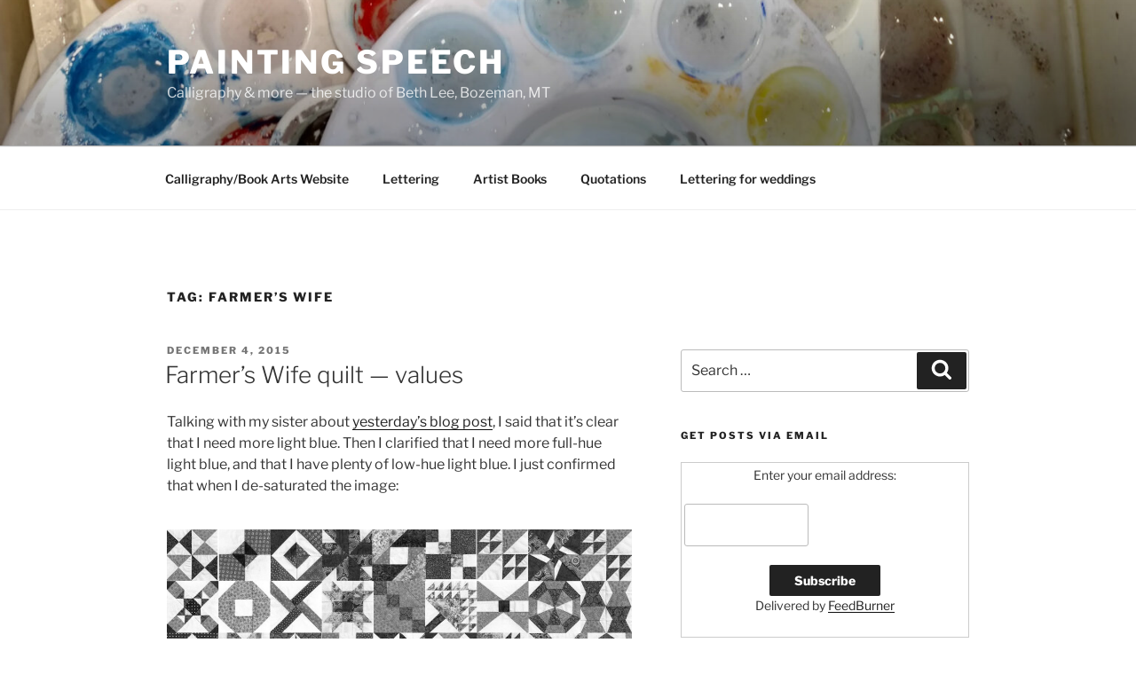

--- FILE ---
content_type: text/html; charset=UTF-8
request_url: https://callibeth.com/blog/tag/farmers-wife/
body_size: 34065
content:
<!DOCTYPE html>
<html dir="ltr" lang="en-US" prefix="og: https://ogp.me/ns#" class="no-js no-svg">
<head>
<meta charset="UTF-8">
<meta name="viewport" content="width=device-width, initial-scale=1.0">
<link rel="profile" href="https://gmpg.org/xfn/11">

<script>(function(html){html.className = html.className.replace(/\bno-js\b/,'js')})(document.documentElement);</script>
<title>Farmer's Wife | Painting Speech</title>

		<!-- All in One SEO 4.9.3 - aioseo.com -->
	<meta name="robots" content="max-image-preview:large" />
	<link rel="canonical" href="https://callibeth.com/blog/tag/farmers-wife/" />
	<meta name="generator" content="All in One SEO (AIOSEO) 4.9.3" />
		<script type="application/ld+json" class="aioseo-schema">
			{"@context":"https:\/\/schema.org","@graph":[{"@type":"BreadcrumbList","@id":"https:\/\/callibeth.com\/blog\/tag\/farmers-wife\/#breadcrumblist","itemListElement":[{"@type":"ListItem","@id":"https:\/\/callibeth.com\/blog#listItem","position":1,"name":"Home","item":"https:\/\/callibeth.com\/blog","nextItem":{"@type":"ListItem","@id":"https:\/\/callibeth.com\/blog\/tag\/farmers-wife\/#listItem","name":"Farmer's Wife"}},{"@type":"ListItem","@id":"https:\/\/callibeth.com\/blog\/tag\/farmers-wife\/#listItem","position":2,"name":"Farmer's Wife","previousItem":{"@type":"ListItem","@id":"https:\/\/callibeth.com\/blog#listItem","name":"Home"}}]},{"@type":"CollectionPage","@id":"https:\/\/callibeth.com\/blog\/tag\/farmers-wife\/#collectionpage","url":"https:\/\/callibeth.com\/blog\/tag\/farmers-wife\/","name":"Farmer's Wife | Painting Speech","inLanguage":"en-US","isPartOf":{"@id":"https:\/\/callibeth.com\/blog\/#website"},"breadcrumb":{"@id":"https:\/\/callibeth.com\/blog\/tag\/farmers-wife\/#breadcrumblist"}},{"@type":"Organization","@id":"https:\/\/callibeth.com\/blog\/#organization","name":"Beth Lee Design","description":"Calligraphy & more -- the studio of Beth Lee, Bozeman, MT","url":"https:\/\/callibeth.com\/blog\/","logo":{"@type":"ImageObject","url":"https:\/\/callibeth.com\/blog\/wp-content\/uploads\/2023\/06\/website-logo.png","@id":"https:\/\/callibeth.com\/blog\/tag\/farmers-wife\/#organizationLogo","width":112,"height":112,"caption":"logo"},"image":{"@id":"https:\/\/callibeth.com\/blog\/tag\/farmers-wife\/#organizationLogo"},"sameAs":["https:\/\/www.facebook.com\/callibeth\/","https:\/\/www.instagram.com\/callibeth_\/"]},{"@type":"WebSite","@id":"https:\/\/callibeth.com\/blog\/#website","url":"https:\/\/callibeth.com\/blog\/","name":"Painting Speech","description":"Calligraphy & more -- the studio of Beth Lee, Bozeman, MT","inLanguage":"en-US","publisher":{"@id":"https:\/\/callibeth.com\/blog\/#organization"}}]}
		</script>
		<!-- All in One SEO -->

<link rel='dns-prefetch' href='//secure.gravatar.com' />
<link rel='dns-prefetch' href='//stats.wp.com' />
<link rel='dns-prefetch' href='//v0.wordpress.com' />
<link rel='dns-prefetch' href='//widgets.wp.com' />
<link rel='dns-prefetch' href='//s0.wp.com' />
<link rel='dns-prefetch' href='//0.gravatar.com' />
<link rel='dns-prefetch' href='//1.gravatar.com' />
<link rel='dns-prefetch' href='//2.gravatar.com' />
<link rel='dns-prefetch' href='//jetpack.wordpress.com' />
<link rel='dns-prefetch' href='//public-api.wordpress.com' />
<link rel="alternate" type="application/rss+xml" title="Painting Speech &raquo; Feed" href="https://callibeth.com/blog/feed/" />
<link rel="alternate" type="application/rss+xml" title="Painting Speech &raquo; Comments Feed" href="https://callibeth.com/blog/comments/feed/" />
<link rel="alternate" type="application/rss+xml" title="Painting Speech &raquo; Farmer&#039;s Wife Tag Feed" href="https://callibeth.com/blog/tag/farmers-wife/feed/" />
		<!-- This site uses the Google Analytics by MonsterInsights plugin v9.11.1 - Using Analytics tracking - https://www.monsterinsights.com/ -->
							<script src="//www.googletagmanager.com/gtag/js?id=G-C83Z8JEW5V"  data-cfasync="false" data-wpfc-render="false" async></script>
			<script data-cfasync="false" data-wpfc-render="false">
				var mi_version = '9.11.1';
				var mi_track_user = true;
				var mi_no_track_reason = '';
								var MonsterInsightsDefaultLocations = {"page_location":"https:\/\/callibeth.com\/blog\/tag\/farmers-wife\/"};
								if ( typeof MonsterInsightsPrivacyGuardFilter === 'function' ) {
					var MonsterInsightsLocations = (typeof MonsterInsightsExcludeQuery === 'object') ? MonsterInsightsPrivacyGuardFilter( MonsterInsightsExcludeQuery ) : MonsterInsightsPrivacyGuardFilter( MonsterInsightsDefaultLocations );
				} else {
					var MonsterInsightsLocations = (typeof MonsterInsightsExcludeQuery === 'object') ? MonsterInsightsExcludeQuery : MonsterInsightsDefaultLocations;
				}

								var disableStrs = [
										'ga-disable-G-C83Z8JEW5V',
									];

				/* Function to detect opted out users */
				function __gtagTrackerIsOptedOut() {
					for (var index = 0; index < disableStrs.length; index++) {
						if (document.cookie.indexOf(disableStrs[index] + '=true') > -1) {
							return true;
						}
					}

					return false;
				}

				/* Disable tracking if the opt-out cookie exists. */
				if (__gtagTrackerIsOptedOut()) {
					for (var index = 0; index < disableStrs.length; index++) {
						window[disableStrs[index]] = true;
					}
				}

				/* Opt-out function */
				function __gtagTrackerOptout() {
					for (var index = 0; index < disableStrs.length; index++) {
						document.cookie = disableStrs[index] + '=true; expires=Thu, 31 Dec 2099 23:59:59 UTC; path=/';
						window[disableStrs[index]] = true;
					}
				}

				if ('undefined' === typeof gaOptout) {
					function gaOptout() {
						__gtagTrackerOptout();
					}
				}
								window.dataLayer = window.dataLayer || [];

				window.MonsterInsightsDualTracker = {
					helpers: {},
					trackers: {},
				};
				if (mi_track_user) {
					function __gtagDataLayer() {
						dataLayer.push(arguments);
					}

					function __gtagTracker(type, name, parameters) {
						if (!parameters) {
							parameters = {};
						}

						if (parameters.send_to) {
							__gtagDataLayer.apply(null, arguments);
							return;
						}

						if (type === 'event') {
														parameters.send_to = monsterinsights_frontend.v4_id;
							var hookName = name;
							if (typeof parameters['event_category'] !== 'undefined') {
								hookName = parameters['event_category'] + ':' + name;
							}

							if (typeof MonsterInsightsDualTracker.trackers[hookName] !== 'undefined') {
								MonsterInsightsDualTracker.trackers[hookName](parameters);
							} else {
								__gtagDataLayer('event', name, parameters);
							}
							
						} else {
							__gtagDataLayer.apply(null, arguments);
						}
					}

					__gtagTracker('js', new Date());
					__gtagTracker('set', {
						'developer_id.dZGIzZG': true,
											});
					if ( MonsterInsightsLocations.page_location ) {
						__gtagTracker('set', MonsterInsightsLocations);
					}
										__gtagTracker('config', 'G-C83Z8JEW5V', {"forceSSL":"true"} );
										window.gtag = __gtagTracker;										(function () {
						/* https://developers.google.com/analytics/devguides/collection/analyticsjs/ */
						/* ga and __gaTracker compatibility shim. */
						var noopfn = function () {
							return null;
						};
						var newtracker = function () {
							return new Tracker();
						};
						var Tracker = function () {
							return null;
						};
						var p = Tracker.prototype;
						p.get = noopfn;
						p.set = noopfn;
						p.send = function () {
							var args = Array.prototype.slice.call(arguments);
							args.unshift('send');
							__gaTracker.apply(null, args);
						};
						var __gaTracker = function () {
							var len = arguments.length;
							if (len === 0) {
								return;
							}
							var f = arguments[len - 1];
							if (typeof f !== 'object' || f === null || typeof f.hitCallback !== 'function') {
								if ('send' === arguments[0]) {
									var hitConverted, hitObject = false, action;
									if ('event' === arguments[1]) {
										if ('undefined' !== typeof arguments[3]) {
											hitObject = {
												'eventAction': arguments[3],
												'eventCategory': arguments[2],
												'eventLabel': arguments[4],
												'value': arguments[5] ? arguments[5] : 1,
											}
										}
									}
									if ('pageview' === arguments[1]) {
										if ('undefined' !== typeof arguments[2]) {
											hitObject = {
												'eventAction': 'page_view',
												'page_path': arguments[2],
											}
										}
									}
									if (typeof arguments[2] === 'object') {
										hitObject = arguments[2];
									}
									if (typeof arguments[5] === 'object') {
										Object.assign(hitObject, arguments[5]);
									}
									if ('undefined' !== typeof arguments[1].hitType) {
										hitObject = arguments[1];
										if ('pageview' === hitObject.hitType) {
											hitObject.eventAction = 'page_view';
										}
									}
									if (hitObject) {
										action = 'timing' === arguments[1].hitType ? 'timing_complete' : hitObject.eventAction;
										hitConverted = mapArgs(hitObject);
										__gtagTracker('event', action, hitConverted);
									}
								}
								return;
							}

							function mapArgs(args) {
								var arg, hit = {};
								var gaMap = {
									'eventCategory': 'event_category',
									'eventAction': 'event_action',
									'eventLabel': 'event_label',
									'eventValue': 'event_value',
									'nonInteraction': 'non_interaction',
									'timingCategory': 'event_category',
									'timingVar': 'name',
									'timingValue': 'value',
									'timingLabel': 'event_label',
									'page': 'page_path',
									'location': 'page_location',
									'title': 'page_title',
									'referrer' : 'page_referrer',
								};
								for (arg in args) {
																		if (!(!args.hasOwnProperty(arg) || !gaMap.hasOwnProperty(arg))) {
										hit[gaMap[arg]] = args[arg];
									} else {
										hit[arg] = args[arg];
									}
								}
								return hit;
							}

							try {
								f.hitCallback();
							} catch (ex) {
							}
						};
						__gaTracker.create = newtracker;
						__gaTracker.getByName = newtracker;
						__gaTracker.getAll = function () {
							return [];
						};
						__gaTracker.remove = noopfn;
						__gaTracker.loaded = true;
						window['__gaTracker'] = __gaTracker;
					})();
									} else {
										console.log("");
					(function () {
						function __gtagTracker() {
							return null;
						}

						window['__gtagTracker'] = __gtagTracker;
						window['gtag'] = __gtagTracker;
					})();
									}
			</script>
							<!-- / Google Analytics by MonsterInsights -->
		<style id='wp-img-auto-sizes-contain-inline-css'>
img:is([sizes=auto i],[sizes^="auto," i]){contain-intrinsic-size:3000px 1500px}
/*# sourceURL=wp-img-auto-sizes-contain-inline-css */
</style>
<style id='wp-block-library-inline-css'>
:root{--wp-block-synced-color:#7a00df;--wp-block-synced-color--rgb:122,0,223;--wp-bound-block-color:var(--wp-block-synced-color);--wp-editor-canvas-background:#ddd;--wp-admin-theme-color:#007cba;--wp-admin-theme-color--rgb:0,124,186;--wp-admin-theme-color-darker-10:#006ba1;--wp-admin-theme-color-darker-10--rgb:0,107,160.5;--wp-admin-theme-color-darker-20:#005a87;--wp-admin-theme-color-darker-20--rgb:0,90,135;--wp-admin-border-width-focus:2px}@media (min-resolution:192dpi){:root{--wp-admin-border-width-focus:1.5px}}.wp-element-button{cursor:pointer}:root .has-very-light-gray-background-color{background-color:#eee}:root .has-very-dark-gray-background-color{background-color:#313131}:root .has-very-light-gray-color{color:#eee}:root .has-very-dark-gray-color{color:#313131}:root .has-vivid-green-cyan-to-vivid-cyan-blue-gradient-background{background:linear-gradient(135deg,#00d084,#0693e3)}:root .has-purple-crush-gradient-background{background:linear-gradient(135deg,#34e2e4,#4721fb 50%,#ab1dfe)}:root .has-hazy-dawn-gradient-background{background:linear-gradient(135deg,#faaca8,#dad0ec)}:root .has-subdued-olive-gradient-background{background:linear-gradient(135deg,#fafae1,#67a671)}:root .has-atomic-cream-gradient-background{background:linear-gradient(135deg,#fdd79a,#004a59)}:root .has-nightshade-gradient-background{background:linear-gradient(135deg,#330968,#31cdcf)}:root .has-midnight-gradient-background{background:linear-gradient(135deg,#020381,#2874fc)}:root{--wp--preset--font-size--normal:16px;--wp--preset--font-size--huge:42px}.has-regular-font-size{font-size:1em}.has-larger-font-size{font-size:2.625em}.has-normal-font-size{font-size:var(--wp--preset--font-size--normal)}.has-huge-font-size{font-size:var(--wp--preset--font-size--huge)}.has-text-align-center{text-align:center}.has-text-align-left{text-align:left}.has-text-align-right{text-align:right}.has-fit-text{white-space:nowrap!important}#end-resizable-editor-section{display:none}.aligncenter{clear:both}.items-justified-left{justify-content:flex-start}.items-justified-center{justify-content:center}.items-justified-right{justify-content:flex-end}.items-justified-space-between{justify-content:space-between}.screen-reader-text{border:0;clip-path:inset(50%);height:1px;margin:-1px;overflow:hidden;padding:0;position:absolute;width:1px;word-wrap:normal!important}.screen-reader-text:focus{background-color:#ddd;clip-path:none;color:#444;display:block;font-size:1em;height:auto;left:5px;line-height:normal;padding:15px 23px 14px;text-decoration:none;top:5px;width:auto;z-index:100000}html :where(.has-border-color){border-style:solid}html :where([style*=border-top-color]){border-top-style:solid}html :where([style*=border-right-color]){border-right-style:solid}html :where([style*=border-bottom-color]){border-bottom-style:solid}html :where([style*=border-left-color]){border-left-style:solid}html :where([style*=border-width]){border-style:solid}html :where([style*=border-top-width]){border-top-style:solid}html :where([style*=border-right-width]){border-right-style:solid}html :where([style*=border-bottom-width]){border-bottom-style:solid}html :where([style*=border-left-width]){border-left-style:solid}html :where(img[class*=wp-image-]){height:auto;max-width:100%}:where(figure){margin:0 0 1em}html :where(.is-position-sticky){--wp-admin--admin-bar--position-offset:var(--wp-admin--admin-bar--height,0px)}@media screen and (max-width:600px){html :where(.is-position-sticky){--wp-admin--admin-bar--position-offset:0px}}

/*# sourceURL=wp-block-library-inline-css */
</style><style id='global-styles-inline-css'>
:root{--wp--preset--aspect-ratio--square: 1;--wp--preset--aspect-ratio--4-3: 4/3;--wp--preset--aspect-ratio--3-4: 3/4;--wp--preset--aspect-ratio--3-2: 3/2;--wp--preset--aspect-ratio--2-3: 2/3;--wp--preset--aspect-ratio--16-9: 16/9;--wp--preset--aspect-ratio--9-16: 9/16;--wp--preset--color--black: #000000;--wp--preset--color--cyan-bluish-gray: #abb8c3;--wp--preset--color--white: #ffffff;--wp--preset--color--pale-pink: #f78da7;--wp--preset--color--vivid-red: #cf2e2e;--wp--preset--color--luminous-vivid-orange: #ff6900;--wp--preset--color--luminous-vivid-amber: #fcb900;--wp--preset--color--light-green-cyan: #7bdcb5;--wp--preset--color--vivid-green-cyan: #00d084;--wp--preset--color--pale-cyan-blue: #8ed1fc;--wp--preset--color--vivid-cyan-blue: #0693e3;--wp--preset--color--vivid-purple: #9b51e0;--wp--preset--gradient--vivid-cyan-blue-to-vivid-purple: linear-gradient(135deg,rgb(6,147,227) 0%,rgb(155,81,224) 100%);--wp--preset--gradient--light-green-cyan-to-vivid-green-cyan: linear-gradient(135deg,rgb(122,220,180) 0%,rgb(0,208,130) 100%);--wp--preset--gradient--luminous-vivid-amber-to-luminous-vivid-orange: linear-gradient(135deg,rgb(252,185,0) 0%,rgb(255,105,0) 100%);--wp--preset--gradient--luminous-vivid-orange-to-vivid-red: linear-gradient(135deg,rgb(255,105,0) 0%,rgb(207,46,46) 100%);--wp--preset--gradient--very-light-gray-to-cyan-bluish-gray: linear-gradient(135deg,rgb(238,238,238) 0%,rgb(169,184,195) 100%);--wp--preset--gradient--cool-to-warm-spectrum: linear-gradient(135deg,rgb(74,234,220) 0%,rgb(151,120,209) 20%,rgb(207,42,186) 40%,rgb(238,44,130) 60%,rgb(251,105,98) 80%,rgb(254,248,76) 100%);--wp--preset--gradient--blush-light-purple: linear-gradient(135deg,rgb(255,206,236) 0%,rgb(152,150,240) 100%);--wp--preset--gradient--blush-bordeaux: linear-gradient(135deg,rgb(254,205,165) 0%,rgb(254,45,45) 50%,rgb(107,0,62) 100%);--wp--preset--gradient--luminous-dusk: linear-gradient(135deg,rgb(255,203,112) 0%,rgb(199,81,192) 50%,rgb(65,88,208) 100%);--wp--preset--gradient--pale-ocean: linear-gradient(135deg,rgb(255,245,203) 0%,rgb(182,227,212) 50%,rgb(51,167,181) 100%);--wp--preset--gradient--electric-grass: linear-gradient(135deg,rgb(202,248,128) 0%,rgb(113,206,126) 100%);--wp--preset--gradient--midnight: linear-gradient(135deg,rgb(2,3,129) 0%,rgb(40,116,252) 100%);--wp--preset--font-size--small: 13px;--wp--preset--font-size--medium: 20px;--wp--preset--font-size--large: 36px;--wp--preset--font-size--x-large: 42px;--wp--preset--spacing--20: 0.44rem;--wp--preset--spacing--30: 0.67rem;--wp--preset--spacing--40: 1rem;--wp--preset--spacing--50: 1.5rem;--wp--preset--spacing--60: 2.25rem;--wp--preset--spacing--70: 3.38rem;--wp--preset--spacing--80: 5.06rem;--wp--preset--shadow--natural: 6px 6px 9px rgba(0, 0, 0, 0.2);--wp--preset--shadow--deep: 12px 12px 50px rgba(0, 0, 0, 0.4);--wp--preset--shadow--sharp: 6px 6px 0px rgba(0, 0, 0, 0.2);--wp--preset--shadow--outlined: 6px 6px 0px -3px rgb(255, 255, 255), 6px 6px rgb(0, 0, 0);--wp--preset--shadow--crisp: 6px 6px 0px rgb(0, 0, 0);}:where(.is-layout-flex){gap: 0.5em;}:where(.is-layout-grid){gap: 0.5em;}body .is-layout-flex{display: flex;}.is-layout-flex{flex-wrap: wrap;align-items: center;}.is-layout-flex > :is(*, div){margin: 0;}body .is-layout-grid{display: grid;}.is-layout-grid > :is(*, div){margin: 0;}:where(.wp-block-columns.is-layout-flex){gap: 2em;}:where(.wp-block-columns.is-layout-grid){gap: 2em;}:where(.wp-block-post-template.is-layout-flex){gap: 1.25em;}:where(.wp-block-post-template.is-layout-grid){gap: 1.25em;}.has-black-color{color: var(--wp--preset--color--black) !important;}.has-cyan-bluish-gray-color{color: var(--wp--preset--color--cyan-bluish-gray) !important;}.has-white-color{color: var(--wp--preset--color--white) !important;}.has-pale-pink-color{color: var(--wp--preset--color--pale-pink) !important;}.has-vivid-red-color{color: var(--wp--preset--color--vivid-red) !important;}.has-luminous-vivid-orange-color{color: var(--wp--preset--color--luminous-vivid-orange) !important;}.has-luminous-vivid-amber-color{color: var(--wp--preset--color--luminous-vivid-amber) !important;}.has-light-green-cyan-color{color: var(--wp--preset--color--light-green-cyan) !important;}.has-vivid-green-cyan-color{color: var(--wp--preset--color--vivid-green-cyan) !important;}.has-pale-cyan-blue-color{color: var(--wp--preset--color--pale-cyan-blue) !important;}.has-vivid-cyan-blue-color{color: var(--wp--preset--color--vivid-cyan-blue) !important;}.has-vivid-purple-color{color: var(--wp--preset--color--vivid-purple) !important;}.has-black-background-color{background-color: var(--wp--preset--color--black) !important;}.has-cyan-bluish-gray-background-color{background-color: var(--wp--preset--color--cyan-bluish-gray) !important;}.has-white-background-color{background-color: var(--wp--preset--color--white) !important;}.has-pale-pink-background-color{background-color: var(--wp--preset--color--pale-pink) !important;}.has-vivid-red-background-color{background-color: var(--wp--preset--color--vivid-red) !important;}.has-luminous-vivid-orange-background-color{background-color: var(--wp--preset--color--luminous-vivid-orange) !important;}.has-luminous-vivid-amber-background-color{background-color: var(--wp--preset--color--luminous-vivid-amber) !important;}.has-light-green-cyan-background-color{background-color: var(--wp--preset--color--light-green-cyan) !important;}.has-vivid-green-cyan-background-color{background-color: var(--wp--preset--color--vivid-green-cyan) !important;}.has-pale-cyan-blue-background-color{background-color: var(--wp--preset--color--pale-cyan-blue) !important;}.has-vivid-cyan-blue-background-color{background-color: var(--wp--preset--color--vivid-cyan-blue) !important;}.has-vivid-purple-background-color{background-color: var(--wp--preset--color--vivid-purple) !important;}.has-black-border-color{border-color: var(--wp--preset--color--black) !important;}.has-cyan-bluish-gray-border-color{border-color: var(--wp--preset--color--cyan-bluish-gray) !important;}.has-white-border-color{border-color: var(--wp--preset--color--white) !important;}.has-pale-pink-border-color{border-color: var(--wp--preset--color--pale-pink) !important;}.has-vivid-red-border-color{border-color: var(--wp--preset--color--vivid-red) !important;}.has-luminous-vivid-orange-border-color{border-color: var(--wp--preset--color--luminous-vivid-orange) !important;}.has-luminous-vivid-amber-border-color{border-color: var(--wp--preset--color--luminous-vivid-amber) !important;}.has-light-green-cyan-border-color{border-color: var(--wp--preset--color--light-green-cyan) !important;}.has-vivid-green-cyan-border-color{border-color: var(--wp--preset--color--vivid-green-cyan) !important;}.has-pale-cyan-blue-border-color{border-color: var(--wp--preset--color--pale-cyan-blue) !important;}.has-vivid-cyan-blue-border-color{border-color: var(--wp--preset--color--vivid-cyan-blue) !important;}.has-vivid-purple-border-color{border-color: var(--wp--preset--color--vivid-purple) !important;}.has-vivid-cyan-blue-to-vivid-purple-gradient-background{background: var(--wp--preset--gradient--vivid-cyan-blue-to-vivid-purple) !important;}.has-light-green-cyan-to-vivid-green-cyan-gradient-background{background: var(--wp--preset--gradient--light-green-cyan-to-vivid-green-cyan) !important;}.has-luminous-vivid-amber-to-luminous-vivid-orange-gradient-background{background: var(--wp--preset--gradient--luminous-vivid-amber-to-luminous-vivid-orange) !important;}.has-luminous-vivid-orange-to-vivid-red-gradient-background{background: var(--wp--preset--gradient--luminous-vivid-orange-to-vivid-red) !important;}.has-very-light-gray-to-cyan-bluish-gray-gradient-background{background: var(--wp--preset--gradient--very-light-gray-to-cyan-bluish-gray) !important;}.has-cool-to-warm-spectrum-gradient-background{background: var(--wp--preset--gradient--cool-to-warm-spectrum) !important;}.has-blush-light-purple-gradient-background{background: var(--wp--preset--gradient--blush-light-purple) !important;}.has-blush-bordeaux-gradient-background{background: var(--wp--preset--gradient--blush-bordeaux) !important;}.has-luminous-dusk-gradient-background{background: var(--wp--preset--gradient--luminous-dusk) !important;}.has-pale-ocean-gradient-background{background: var(--wp--preset--gradient--pale-ocean) !important;}.has-electric-grass-gradient-background{background: var(--wp--preset--gradient--electric-grass) !important;}.has-midnight-gradient-background{background: var(--wp--preset--gradient--midnight) !important;}.has-small-font-size{font-size: var(--wp--preset--font-size--small) !important;}.has-medium-font-size{font-size: var(--wp--preset--font-size--medium) !important;}.has-large-font-size{font-size: var(--wp--preset--font-size--large) !important;}.has-x-large-font-size{font-size: var(--wp--preset--font-size--x-large) !important;}
/*# sourceURL=global-styles-inline-css */
</style>

<style id='classic-theme-styles-inline-css'>
/*! This file is auto-generated */
.wp-block-button__link{color:#fff;background-color:#32373c;border-radius:9999px;box-shadow:none;text-decoration:none;padding:calc(.667em + 2px) calc(1.333em + 2px);font-size:1.125em}.wp-block-file__button{background:#32373c;color:#fff;text-decoration:none}
/*# sourceURL=/wp-includes/css/classic-themes.min.css */
</style>
<link rel='stylesheet' id='wpo_min-header-0-css' href='https://callibeth.com/blog/wp-content/cache/wpo-minify/1769165456/assets/wpo-minify-header-d2dc4d3a.min.css' media='all' />
<link rel="https://api.w.org/" href="https://callibeth.com/blog/wp-json/" /><link rel="alternate" title="JSON" type="application/json" href="https://callibeth.com/blog/wp-json/wp/v2/tags/127" /><link rel="EditURI" type="application/rsd+xml" title="RSD" href="https://callibeth.com/blog/xmlrpc.php?rsd" />
<meta name="generator" content="WordPress 6.9" />
	<style>img#wpstats{display:none}</style>
		<meta name="google-site-verification" content="XKURUefWkQa1bRV_P37edbZCkFa3CxgfWq6kX3lHjdI" />
<link rel="icon" href="https://callibeth.com/blog/wp-content/uploads/2018/07/cropped-feather-on-leaves-circular-32x32.png" sizes="32x32" />
<link rel="icon" href="https://callibeth.com/blog/wp-content/uploads/2018/07/cropped-feather-on-leaves-circular-192x192.png" sizes="192x192" />
<link rel="apple-touch-icon" href="https://callibeth.com/blog/wp-content/uploads/2018/07/cropped-feather-on-leaves-circular-180x180.png" />
<meta name="msapplication-TileImage" content="https://callibeth.com/blog/wp-content/uploads/2018/07/cropped-feather-on-leaves-circular-270x270.png" />
		<style id="wp-custom-css">
			@media screen and (min-width: 48em)
.has-sidebar #secondary {
    width: 20%;
sidebar:not(.error404) 
#primary {
    float: left;
    width: 68%;		</style>
		<link rel='stylesheet' id='wpo_min-footer-0-css' href='https://callibeth.com/blog/wp-content/cache/wpo-minify/1769165456/assets/wpo-minify-footer-a7c81bf9.min.css' media='all' />
</head>

<body class="archive tag tag-farmers-wife tag-127 wp-embed-responsive wp-theme-twentyseventeen wp-child-theme-psblog2017 hfeed has-header-image has-sidebar page-two-column colors-light">
<div id="page" class="site">
	<a class="skip-link screen-reader-text" href="#content">
		Skip to content	</a>

	<header id="masthead" class="site-header">

		<div class="custom-header">

		<div class="custom-header-media">
			<div id="wp-custom-header" class="wp-custom-header"><img src="https://callibeth.com/blog/wp-content/uploads/2022/04/header-paint-sink.jpg" width="2000" height="1200" alt="" srcset="https://callibeth.com/blog/wp-content/uploads/2022/04/header-paint-sink.jpg 2000w, https://callibeth.com/blog/wp-content/uploads/2022/04/header-paint-sink-300x180.jpg 300w, https://callibeth.com/blog/wp-content/uploads/2022/04/header-paint-sink-1024x614.jpg 1024w, https://callibeth.com/blog/wp-content/uploads/2022/04/header-paint-sink-768x461.jpg 768w, https://callibeth.com/blog/wp-content/uploads/2022/04/header-paint-sink-1536x922.jpg 1536w" sizes="(max-width: 767px) 200vw, 100vw" decoding="async" fetchpriority="high" /></div>		</div>

	<div class="site-branding">
	<div class="wrap">

		
		<div class="site-branding-text">
										<p class="site-title"><a href="https://callibeth.com/blog/" rel="home" >Painting Speech</a></p>
			
							<p class="site-description">Calligraphy &amp; more &#8212; the studio of Beth Lee, Bozeman, MT</p>
					</div><!-- .site-branding-text -->

		
	</div><!-- .wrap -->
</div><!-- .site-branding -->

</div><!-- .custom-header -->

					<div class="navigation-top">
				<div class="wrap">
					<nav id="site-navigation" class="main-navigation" aria-label="Top Menu">
	<button class="menu-toggle" aria-controls="top-menu" aria-expanded="false">
		<svg class="icon icon-bars" aria-hidden="true" role="img"> <use href="#icon-bars" xlink:href="#icon-bars"></use> </svg><svg class="icon icon-close" aria-hidden="true" role="img"> <use href="#icon-close" xlink:href="#icon-close"></use> </svg>Menu	</button>

	<div class="menu-main-nav-container"><ul id="top-menu" class="menu"><li id="menu-item-454" class="menu-item menu-item-type-custom menu-item-object-custom menu-item-454"><a href="http://www.callibeth.com">Calligraphy/Book Arts Website</a></li>
<li id="menu-item-450" class="menu-item menu-item-type-taxonomy menu-item-object-category menu-item-450"><a href="https://callibeth.com/blog/category/lettering/">Lettering</a></li>
<li id="menu-item-452" class="menu-item menu-item-type-taxonomy menu-item-object-category menu-item-452"><a href="https://callibeth.com/blog/category/artist-books/">Artist Books</a></li>
<li id="menu-item-453" class="menu-item menu-item-type-taxonomy menu-item-object-category menu-item-453"><a href="https://callibeth.com/blog/category/quotations/">Quotations</a></li>
<li id="menu-item-3571" class="menu-item menu-item-type-post_type menu-item-object-page menu-item-3571"><a href="https://callibeth.com/blog/lettering-for-weddings/">Lettering for weddings</a></li>
</ul></div>
	</nav><!-- #site-navigation -->
				</div><!-- .wrap -->
			</div><!-- .navigation-top -->
		
	</header><!-- #masthead -->

	
	<div class="site-content-contain">
		<div id="content" class="site-content">

<div class="wrap">

			<header class="page-header">
			<h1 class="page-title">Tag: <span>Farmer&#8217;s Wife</span></h1>		</header><!-- .page-header -->
	
	<div id="primary" class="content-area">
		<main id="main" class="site-main">

					
<article id="post-1503" class="post-1503 post type-post status-publish format-standard hentry category-quilting tag-farmers-wife">
		<header class="entry-header">
		<div class="entry-meta"><span class="screen-reader-text">Posted on</span> <a href="https://callibeth.com/blog/2015/12/04/farmers-wife-quilt-values/" rel="bookmark"><time class="entry-date published updated" datetime="2015-12-04T08:50:43-07:00">December 4, 2015</time></a></div><!-- .entry-meta --><h2 class="entry-title"><a href="https://callibeth.com/blog/2015/12/04/farmers-wife-quilt-values/" rel="bookmark">Farmer&#8217;s Wife quilt &#8212; values</a></h2>	</header><!-- .entry-header -->

	
	<div class="entry-content">
		<p>Talking with my sister about <a href="http://callibeth.com/blog/2015/12/03/progress-on-the-farmers-wife-quilt/">yesterday&#8217;s blog post</a>, I said that it&#8217;s clear that I need more light blue. Then I clarified that I need more full-hue light blue, and that I have plenty of low-hue light blue. I just confirmed that when I de-saturated the image:</p>
<figure id="attachment_1504" aria-describedby="caption-attachment-1504" style="width: 640px" class="wp-caption alignleft"><a href="http://callibeth.com/blog/wp-content/uploads/2015/12/2015-12-04-FW-quilt-BW-so-far.jpg"><img decoding="async" data-attachment-id="1504" data-permalink="https://callibeth.com/blog/2015/12/04/farmers-wife-quilt-values/2015-12-04-fw-quilt-bw-so-far/" data-orig-file="https://callibeth.com/blog/wp-content/uploads/2015/12/2015-12-04-FW-quilt-BW-so-far.jpg" data-orig-size="1080,1080" data-comments-opened="1" data-image-meta="{&quot;aperture&quot;:&quot;0&quot;,&quot;credit&quot;:&quot;&quot;,&quot;camera&quot;:&quot;&quot;,&quot;caption&quot;:&quot;&quot;,&quot;created_timestamp&quot;:&quot;0&quot;,&quot;copyright&quot;:&quot;&quot;,&quot;focal_length&quot;:&quot;0&quot;,&quot;iso&quot;:&quot;0&quot;,&quot;shutter_speed&quot;:&quot;0&quot;,&quot;title&quot;:&quot;&quot;,&quot;orientation&quot;:&quot;1&quot;}" data-image-title="2015-12-04 FW quilt BW so far" data-image-description="" data-image-caption="&lt;p&gt;Farmer&amp;#8217;s Wife quilt so far &amp;#8212; in black and white to check value distribution&lt;/p&gt;
" data-medium-file="https://callibeth.com/blog/wp-content/uploads/2015/12/2015-12-04-FW-quilt-BW-so-far-300x300.jpg" data-large-file="https://callibeth.com/blog/wp-content/uploads/2015/12/2015-12-04-FW-quilt-BW-so-far-1024x1024.jpg" class="size-large wp-image-1504" src="http://callibeth.com/blog/wp-content/uploads/2015/12/2015-12-04-FW-quilt-BW-so-far-1024x1024.jpg" alt="Farmer's Wife quilt so far -- in black and white to check value distribution" width="640" height="640" srcset="https://callibeth.com/blog/wp-content/uploads/2015/12/2015-12-04-FW-quilt-BW-so-far-1024x1024.jpg 1024w, https://callibeth.com/blog/wp-content/uploads/2015/12/2015-12-04-FW-quilt-BW-so-far-150x150.jpg 150w, https://callibeth.com/blog/wp-content/uploads/2015/12/2015-12-04-FW-quilt-BW-so-far-300x300.jpg 300w, https://callibeth.com/blog/wp-content/uploads/2015/12/2015-12-04-FW-quilt-BW-so-far.jpg 1080w" sizes="(max-width: 640px) 100vw, 640px" /></a><figcaption id="caption-attachment-1504" class="wp-caption-text">Farmer&#8217;s Wife quilt so far &#8212; in black and white to check value distribution</figcaption></figure>
<div class="sharedaddy sd-sharing-enabled"><div class="robots-nocontent sd-block sd-social sd-social-icon sd-sharing"><h3 class="sd-title">Share this:</h3><div class="sd-content"><ul><li class="share-twitter"><a rel="nofollow noopener noreferrer"
				data-shared="sharing-twitter-1503"
				class="share-twitter sd-button share-icon no-text"
				href="https://callibeth.com/blog/2015/12/04/farmers-wife-quilt-values/?share=twitter"
				target="_blank"
				aria-labelledby="sharing-twitter-1503"
				>
				<span id="sharing-twitter-1503" hidden>Click to share on X (Opens in new window)</span>
				<span>X</span>
			</a></li><li class="share-facebook"><a rel="nofollow noopener noreferrer"
				data-shared="sharing-facebook-1503"
				class="share-facebook sd-button share-icon no-text"
				href="https://callibeth.com/blog/2015/12/04/farmers-wife-quilt-values/?share=facebook"
				target="_blank"
				aria-labelledby="sharing-facebook-1503"
				>
				<span id="sharing-facebook-1503" hidden>Click to share on Facebook (Opens in new window)</span>
				<span>Facebook</span>
			</a></li><li class="share-end"></li></ul></div></div></div><div class='sharedaddy sd-block sd-like jetpack-likes-widget-wrapper jetpack-likes-widget-unloaded' id='like-post-wrapper-135777337-1503-697a75cb1f1cd' data-src='https://widgets.wp.com/likes/?ver=15.4#blog_id=135777337&amp;post_id=1503&amp;origin=callibeth.com&amp;obj_id=135777337-1503-697a75cb1f1cd' data-name='like-post-frame-135777337-1503-697a75cb1f1cd' data-title='Like or Reblog'><h3 class="sd-title">Like this:</h3><div class='likes-widget-placeholder post-likes-widget-placeholder' style='height: 55px;'><span class='button'><span>Like</span></span> <span class="loading">Loading...</span></div><span class='sd-text-color'></span><a class='sd-link-color'></a></div>	</div><!-- .entry-content -->

	
</article><!-- #post-1503 -->

<article id="post-1499" class="post-1499 post type-post status-publish format-standard hentry category-quilting tag-farmers-wife">
		<header class="entry-header">
		<div class="entry-meta"><span class="screen-reader-text">Posted on</span> <a href="https://callibeth.com/blog/2015/12/03/progress-on-the-farmers-wife-quilt/" rel="bookmark"><time class="entry-date published updated" datetime="2015-12-03T09:17:08-07:00">December 3, 2015</time></a></div><!-- .entry-meta --><h2 class="entry-title"><a href="https://callibeth.com/blog/2015/12/03/progress-on-the-farmers-wife-quilt/" rel="bookmark">Progress on the Farmer&#8217;s Wife quilt</a></h2>	</header><!-- .entry-header -->

	
	<div class="entry-content">
		<p>We&#8217;ve been traveling a good deal lately, and the calligraphy that I have done has mostly consisted of private commissions, so I don&#8217;t have much to show right now.</p>
<p>But my Farmer&#8217;s Wife sampler quilt is coming along. <a href="http://callibeth.com/blog/2015/04/04/farmers-wife-quilt-progress-so-far/">Back in April, I mentioned</a> the quilt-along that my sister and I embarked on at the beginning of the year. The quilt consists of 111 unique blocks. This image shows, in chronological order of construction, all the blocks I&#8217;ve completed so far. At 64 blocks, we are more than halfway there!</p>
<figure id="attachment_1500" aria-describedby="caption-attachment-1500" style="width: 640px" class="wp-caption alignleft"><a href="http://callibeth.com/blog/wp-content/uploads/2015/12/the-quilt-in-block-order.jpg"><img decoding="async" data-attachment-id="1500" data-permalink="https://callibeth.com/blog/2015/12/03/progress-on-the-farmers-wife-quilt/__the-quilt-in-block-order/" data-orig-file="https://callibeth.com/blog/wp-content/uploads/2015/12/the-quilt-in-block-order.jpg" data-orig-size="1080,1080" data-comments-opened="1" data-image-meta="{&quot;aperture&quot;:&quot;0&quot;,&quot;credit&quot;:&quot;&quot;,&quot;camera&quot;:&quot;&quot;,&quot;caption&quot;:&quot;&quot;,&quot;created_timestamp&quot;:&quot;0&quot;,&quot;copyright&quot;:&quot;&quot;,&quot;focal_length&quot;:&quot;0&quot;,&quot;iso&quot;:&quot;0&quot;,&quot;shutter_speed&quot;:&quot;0&quot;,&quot;title&quot;:&quot;&quot;,&quot;orientation&quot;:&quot;0&quot;}" data-image-title="__the-quilt-in-block-order" data-image-description="" data-image-caption="&lt;p&gt;Farmer&amp;#8217;s Wife quilt blocks completed so far&lt;/p&gt;
" data-medium-file="https://callibeth.com/blog/wp-content/uploads/2015/12/the-quilt-in-block-order-300x300.jpg" data-large-file="https://callibeth.com/blog/wp-content/uploads/2015/12/the-quilt-in-block-order-1024x1024.jpg" class="size-large wp-image-1500" src="http://callibeth.com/blog/wp-content/uploads/2015/12/the-quilt-in-block-order-1024x1024.jpg" alt="Farmer's Wife quilt blocks completed so far" width="640" height="640" srcset="https://callibeth.com/blog/wp-content/uploads/2015/12/the-quilt-in-block-order-1024x1024.jpg 1024w, https://callibeth.com/blog/wp-content/uploads/2015/12/the-quilt-in-block-order-150x150.jpg 150w, https://callibeth.com/blog/wp-content/uploads/2015/12/the-quilt-in-block-order-300x300.jpg 300w, https://callibeth.com/blog/wp-content/uploads/2015/12/the-quilt-in-block-order.jpg 1080w" sizes="(max-width: 640px) 100vw, 640px" /></a><figcaption id="caption-attachment-1500" class="wp-caption-text">Farmer&#8217;s Wife quilt blocks completed so far</figcaption></figure>
<p>&nbsp;</p>
<div class="sharedaddy sd-sharing-enabled"><div class="robots-nocontent sd-block sd-social sd-social-icon sd-sharing"><h3 class="sd-title">Share this:</h3><div class="sd-content"><ul><li class="share-twitter"><a rel="nofollow noopener noreferrer"
				data-shared="sharing-twitter-1499"
				class="share-twitter sd-button share-icon no-text"
				href="https://callibeth.com/blog/2015/12/03/progress-on-the-farmers-wife-quilt/?share=twitter"
				target="_blank"
				aria-labelledby="sharing-twitter-1499"
				>
				<span id="sharing-twitter-1499" hidden>Click to share on X (Opens in new window)</span>
				<span>X</span>
			</a></li><li class="share-facebook"><a rel="nofollow noopener noreferrer"
				data-shared="sharing-facebook-1499"
				class="share-facebook sd-button share-icon no-text"
				href="https://callibeth.com/blog/2015/12/03/progress-on-the-farmers-wife-quilt/?share=facebook"
				target="_blank"
				aria-labelledby="sharing-facebook-1499"
				>
				<span id="sharing-facebook-1499" hidden>Click to share on Facebook (Opens in new window)</span>
				<span>Facebook</span>
			</a></li><li class="share-end"></li></ul></div></div></div><div class='sharedaddy sd-block sd-like jetpack-likes-widget-wrapper jetpack-likes-widget-unloaded' id='like-post-wrapper-135777337-1499-697a75cb211a7' data-src='https://widgets.wp.com/likes/?ver=15.4#blog_id=135777337&amp;post_id=1499&amp;origin=callibeth.com&amp;obj_id=135777337-1499-697a75cb211a7' data-name='like-post-frame-135777337-1499-697a75cb211a7' data-title='Like or Reblog'><h3 class="sd-title">Like this:</h3><div class='likes-widget-placeholder post-likes-widget-placeholder' style='height: 55px;'><span class='button'><span>Like</span></span> <span class="loading">Loading...</span></div><span class='sd-text-color'></span><a class='sd-link-color'></a></div>	</div><!-- .entry-content -->

	
</article><!-- #post-1499 -->

<article id="post-1097" class="post-1097 post type-post status-publish format-standard hentry category-quilting tag-farmers-wife tag-photoshop">
		<header class="entry-header">
		<div class="entry-meta"><span class="screen-reader-text">Posted on</span> <a href="https://callibeth.com/blog/2015/04/04/farmers-wife-quilt-progress-so-far/" rel="bookmark"><time class="entry-date published" datetime="2015-04-04T14:09:16-07:00">April 4, 2015</time><time class="updated" datetime="2015-12-03T09:14:51-07:00">December 3, 2015</time></a></div><!-- .entry-meta --><h2 class="entry-title"><a href="https://callibeth.com/blog/2015/04/04/farmers-wife-quilt-progress-so-far/" rel="bookmark">Farmer&#8217;s Wife quilt &#8211; progress so far</a></h2>	</header><!-- .entry-header -->

	
	<div class="entry-content">
		<p><a href="http://callibeth.com/blog/wp-content/uploads/2015/04/2015-04-04-Farmers-Wife-the-first-25.jpg"><img loading="lazy" decoding="async" data-attachment-id="1098" data-permalink="https://callibeth.com/blog/2015/04/04/farmers-wife-quilt-progress-so-far/2015-04-04-farmers-wife-the-first-25/" data-orig-file="https://callibeth.com/blog/wp-content/uploads/2015/04/2015-04-04-Farmers-Wife-the-first-25.jpg" data-orig-size="600,599" data-comments-opened="1" data-image-meta="{&quot;aperture&quot;:&quot;0&quot;,&quot;credit&quot;:&quot;&quot;,&quot;camera&quot;:&quot;&quot;,&quot;caption&quot;:&quot;&quot;,&quot;created_timestamp&quot;:&quot;0&quot;,&quot;copyright&quot;:&quot;&quot;,&quot;focal_length&quot;:&quot;0&quot;,&quot;iso&quot;:&quot;0&quot;,&quot;shutter_speed&quot;:&quot;0&quot;,&quot;title&quot;:&quot;&quot;,&quot;orientation&quot;:&quot;1&quot;}" data-image-title="2015-04-04 Farmer&amp;#8217;s-Wife-the-first-25" data-image-description="" data-image-caption="" data-medium-file="https://callibeth.com/blog/wp-content/uploads/2015/04/2015-04-04-Farmers-Wife-the-first-25-300x300.jpg" data-large-file="https://callibeth.com/blog/wp-content/uploads/2015/04/2015-04-04-Farmers-Wife-the-first-25.jpg" class="alignleft size-medium wp-image-1098" src="http://callibeth.com/blog/wp-content/uploads/2015/04/2015-04-04-Farmers-Wife-the-first-25-300x300.jpg" alt="2015-04-04 Farmer's-Wife-the-first-25" width="300" height="300" srcset="https://callibeth.com/blog/wp-content/uploads/2015/04/2015-04-04-Farmers-Wife-the-first-25-300x300.jpg 300w, https://callibeth.com/blog/wp-content/uploads/2015/04/2015-04-04-Farmers-Wife-the-first-25-150x150.jpg 150w, https://callibeth.com/blog/wp-content/uploads/2015/04/2015-04-04-Farmers-Wife-the-first-25.jpg 600w" sizes="auto, (max-width: 300px) 100vw, 300px" /></a>I&#8217;ve been making a Farmer&#8217;s Wife quilt, a sampler quilt consisting of 111 unique blocks. Since the beginning of the year, my sister has been posting tutorials, templates, and settings on two or three Farmer&#8217;s Wife blocks each week on her blog, <a href="http://handmadekarma-us.blogspot.com/">Handmade Karma</a>, and I&#8217;ve been trying to keep up &#8212; with variable success. Upon finishing the last block of week 10 this morning, I now have 25 blocks completed to date. (Click on the image to see it full size.)</p>
<p>This image was a quick little exercise in Photoshop: Scripts &gt; Image Processor &gt; Resize to Fit all my scans to 120 px square, set up a 600 x 900 px image with vertical and horizontal guidelines at 120 px intervals, open all the small files and drop them onto the grid. Can a Photoshop document have 111 layers? A quick google answers that question: the maximum number of layers in Photoshop is &#8230; 8,000. Wow. Who would do that?</p>
<p>Shown here are the 25 blocks, in no particular order. I can see that at the end of the block-making part of this quilt, I will be spending a good deal of time figuring out block order. And what to do about sashing? Not to worry: those decisions are for the future.</p>
<p>Meanwhile, I&#8217;ve been examining optional settings on <a href="https://www.pinterest.com/callibethy/quilting-farmers-wife/">this Pinterest board</a>, and my sister has been pinning our squares to <a href="https://www.pinterest.com/mjmorelly/farmers-wife-quilt-along/">her Pinterest board here</a>.</p>
<div class="sharedaddy sd-sharing-enabled"><div class="robots-nocontent sd-block sd-social sd-social-icon sd-sharing"><h3 class="sd-title">Share this:</h3><div class="sd-content"><ul><li class="share-twitter"><a rel="nofollow noopener noreferrer"
				data-shared="sharing-twitter-1097"
				class="share-twitter sd-button share-icon no-text"
				href="https://callibeth.com/blog/2015/04/04/farmers-wife-quilt-progress-so-far/?share=twitter"
				target="_blank"
				aria-labelledby="sharing-twitter-1097"
				>
				<span id="sharing-twitter-1097" hidden>Click to share on X (Opens in new window)</span>
				<span>X</span>
			</a></li><li class="share-facebook"><a rel="nofollow noopener noreferrer"
				data-shared="sharing-facebook-1097"
				class="share-facebook sd-button share-icon no-text"
				href="https://callibeth.com/blog/2015/04/04/farmers-wife-quilt-progress-so-far/?share=facebook"
				target="_blank"
				aria-labelledby="sharing-facebook-1097"
				>
				<span id="sharing-facebook-1097" hidden>Click to share on Facebook (Opens in new window)</span>
				<span>Facebook</span>
			</a></li><li class="share-end"></li></ul></div></div></div><div class='sharedaddy sd-block sd-like jetpack-likes-widget-wrapper jetpack-likes-widget-unloaded' id='like-post-wrapper-135777337-1097-697a75cb2252c' data-src='https://widgets.wp.com/likes/?ver=15.4#blog_id=135777337&amp;post_id=1097&amp;origin=callibeth.com&amp;obj_id=135777337-1097-697a75cb2252c' data-name='like-post-frame-135777337-1097-697a75cb2252c' data-title='Like or Reblog'><h3 class="sd-title">Like this:</h3><div class='likes-widget-placeholder post-likes-widget-placeholder' style='height: 55px;'><span class='button'><span>Like</span></span> <span class="loading">Loading...</span></div><span class='sd-text-color'></span><a class='sd-link-color'></a></div>	</div><!-- .entry-content -->

	
</article><!-- #post-1097 -->

		</main><!-- #main -->
	</div><!-- #primary -->
	
<aside id="secondary" class="widget-area" aria-label="Blog Sidebar">
	<section id="search-2" class="widget widget_search">

<form role="search" method="get" class="search-form" action="https://callibeth.com/blog/">
	<label for="search-form-1">
		<span class="screen-reader-text">
			Search for:		</span>
	</label>
	<input type="search" id="search-form-1" class="search-field" placeholder="Search &hellip;" value="" name="s" />
	<button type="submit" class="search-submit"><svg class="icon icon-search" aria-hidden="true" role="img"> <use href="#icon-search" xlink:href="#icon-search"></use> </svg><span class="screen-reader-text">
		Search	</span></button>
</form>
</section><section id="text-3" class="widget widget_text"><h2 class="widget-title">Get posts via email</h2>			<div class="textwidget"><form style="border:1px solid #ccc;padding:3px;text-align:center;" action="http://feedburner.google.com/fb/a/mailverify" method="post" target="popupwindow" onsubmit="window.open('http://feedburner.google.com/fb/a/mailverify?uri=PaintingSpeech', 'popupwindow', 'scrollbars=yes,width=550,height=520');return true"><p>Enter your email address:</p><p><input type="text" style="width:140px" name="email"/></p><input type="hidden" value="PaintingSpeech" name="uri"/><input type="hidden" name="loc" value="en_US"/><input type="submit" value="Subscribe" /><p>Delivered by <a href="http://feedburner.google.com" target="_blank">FeedBurner</a></p></form></div>
		</section>
		<section id="recent-posts-2" class="widget widget_recent_entries">
		<h2 class="widget-title">Recent Posts</h2><nav aria-label="Recent Posts">
		<ul>
											<li>
					<a href="https://callibeth.com/blog/2025/11/09/my-artist-book-incantation-featured-in-letter-arts-review/">My artist book, Incantation, featured in Letter Arts Review!</a>
									</li>
											<li>
					<a href="https://callibeth.com/blog/2024/10/15/announcing-a-new-class-built-up-capitals/">Announcing a new class: Built-Up Capitals</a>
									</li>
											<li>
					<a href="https://callibeth.com/blog/2024/09/04/having-learned-to-like-akim-i-give-weaver-writing-a-try/">Having learned to like Akim, I give Weaver Writing a try</a>
									</li>
											<li>
					<a href="https://callibeth.com/blog/2024/08/21/a-colored-pencil-insult-i-love-and-a-cowboy-hat/">A colored-pencil insult I love, and a cowboy hat</a>
									</li>
											<li>
					<a href="https://callibeth.com/blog/2024/08/07/more-brush-romans-but-not-your-gladiators-trajans/">More brush Romans &#8211; but not your gladiator&#8217;s Trajans!</a>
									</li>
					</ul>

		</nav></section><section id="archives-2" class="widget widget_archive"><h2 class="widget-title">Archives</h2>		<label class="screen-reader-text" for="archives-dropdown-2">Archives</label>
		<select id="archives-dropdown-2" name="archive-dropdown">
			
			<option value="">Select Month</option>
				<option value='https://callibeth.com/blog/2025/11/'> November 2025 &nbsp;(1)</option>
	<option value='https://callibeth.com/blog/2024/10/'> October 2024 &nbsp;(1)</option>
	<option value='https://callibeth.com/blog/2024/09/'> September 2024 &nbsp;(1)</option>
	<option value='https://callibeth.com/blog/2024/08/'> August 2024 &nbsp;(2)</option>
	<option value='https://callibeth.com/blog/2024/07/'> July 2024 &nbsp;(2)</option>
	<option value='https://callibeth.com/blog/2024/06/'> June 2024 &nbsp;(1)</option>
	<option value='https://callibeth.com/blog/2024/05/'> May 2024 &nbsp;(2)</option>
	<option value='https://callibeth.com/blog/2024/03/'> March 2024 &nbsp;(4)</option>
	<option value='https://callibeth.com/blog/2024/02/'> February 2024 &nbsp;(2)</option>
	<option value='https://callibeth.com/blog/2024/01/'> January 2024 &nbsp;(3)</option>
	<option value='https://callibeth.com/blog/2023/10/'> October 2023 &nbsp;(1)</option>
	<option value='https://callibeth.com/blog/2023/09/'> September 2023 &nbsp;(1)</option>
	<option value='https://callibeth.com/blog/2023/08/'> August 2023 &nbsp;(2)</option>
	<option value='https://callibeth.com/blog/2023/07/'> July 2023 &nbsp;(2)</option>
	<option value='https://callibeth.com/blog/2023/05/'> May 2023 &nbsp;(2)</option>
	<option value='https://callibeth.com/blog/2023/04/'> April 2023 &nbsp;(1)</option>
	<option value='https://callibeth.com/blog/2023/02/'> February 2023 &nbsp;(2)</option>
	<option value='https://callibeth.com/blog/2023/01/'> January 2023 &nbsp;(1)</option>
	<option value='https://callibeth.com/blog/2022/12/'> December 2022 &nbsp;(2)</option>
	<option value='https://callibeth.com/blog/2022/09/'> September 2022 &nbsp;(1)</option>
	<option value='https://callibeth.com/blog/2022/08/'> August 2022 &nbsp;(1)</option>
	<option value='https://callibeth.com/blog/2022/07/'> July 2022 &nbsp;(3)</option>
	<option value='https://callibeth.com/blog/2022/06/'> June 2022 &nbsp;(2)</option>
	<option value='https://callibeth.com/blog/2022/04/'> April 2022 &nbsp;(4)</option>
	<option value='https://callibeth.com/blog/2022/03/'> March 2022 &nbsp;(3)</option>
	<option value='https://callibeth.com/blog/2022/01/'> January 2022 &nbsp;(3)</option>
	<option value='https://callibeth.com/blog/2021/11/'> November 2021 &nbsp;(3)</option>
	<option value='https://callibeth.com/blog/2021/09/'> September 2021 &nbsp;(2)</option>
	<option value='https://callibeth.com/blog/2021/08/'> August 2021 &nbsp;(1)</option>
	<option value='https://callibeth.com/blog/2021/07/'> July 2021 &nbsp;(1)</option>
	<option value='https://callibeth.com/blog/2021/06/'> June 2021 &nbsp;(2)</option>
	<option value='https://callibeth.com/blog/2021/05/'> May 2021 &nbsp;(2)</option>
	<option value='https://callibeth.com/blog/2021/04/'> April 2021 &nbsp;(2)</option>
	<option value='https://callibeth.com/blog/2021/03/'> March 2021 &nbsp;(3)</option>
	<option value='https://callibeth.com/blog/2021/02/'> February 2021 &nbsp;(1)</option>
	<option value='https://callibeth.com/blog/2021/01/'> January 2021 &nbsp;(1)</option>
	<option value='https://callibeth.com/blog/2020/12/'> December 2020 &nbsp;(3)</option>
	<option value='https://callibeth.com/blog/2020/11/'> November 2020 &nbsp;(1)</option>
	<option value='https://callibeth.com/blog/2020/10/'> October 2020 &nbsp;(5)</option>
	<option value='https://callibeth.com/blog/2020/09/'> September 2020 &nbsp;(4)</option>
	<option value='https://callibeth.com/blog/2020/08/'> August 2020 &nbsp;(2)</option>
	<option value='https://callibeth.com/blog/2020/07/'> July 2020 &nbsp;(4)</option>
	<option value='https://callibeth.com/blog/2020/06/'> June 2020 &nbsp;(6)</option>
	<option value='https://callibeth.com/blog/2020/05/'> May 2020 &nbsp;(3)</option>
	<option value='https://callibeth.com/blog/2020/04/'> April 2020 &nbsp;(5)</option>
	<option value='https://callibeth.com/blog/2020/03/'> March 2020 &nbsp;(6)</option>
	<option value='https://callibeth.com/blog/2020/02/'> February 2020 &nbsp;(6)</option>
	<option value='https://callibeth.com/blog/2020/01/'> January 2020 &nbsp;(4)</option>
	<option value='https://callibeth.com/blog/2019/11/'> November 2019 &nbsp;(4)</option>
	<option value='https://callibeth.com/blog/2019/09/'> September 2019 &nbsp;(2)</option>
	<option value='https://callibeth.com/blog/2019/08/'> August 2019 &nbsp;(1)</option>
	<option value='https://callibeth.com/blog/2019/07/'> July 2019 &nbsp;(2)</option>
	<option value='https://callibeth.com/blog/2019/06/'> June 2019 &nbsp;(2)</option>
	<option value='https://callibeth.com/blog/2019/04/'> April 2019 &nbsp;(1)</option>
	<option value='https://callibeth.com/blog/2019/03/'> March 2019 &nbsp;(2)</option>
	<option value='https://callibeth.com/blog/2019/02/'> February 2019 &nbsp;(3)</option>
	<option value='https://callibeth.com/blog/2019/01/'> January 2019 &nbsp;(2)</option>
	<option value='https://callibeth.com/blog/2018/11/'> November 2018 &nbsp;(1)</option>
	<option value='https://callibeth.com/blog/2018/07/'> July 2018 &nbsp;(1)</option>
	<option value='https://callibeth.com/blog/2018/05/'> May 2018 &nbsp;(2)</option>
	<option value='https://callibeth.com/blog/2018/04/'> April 2018 &nbsp;(3)</option>
	<option value='https://callibeth.com/blog/2018/02/'> February 2018 &nbsp;(3)</option>
	<option value='https://callibeth.com/blog/2018/01/'> January 2018 &nbsp;(4)</option>
	<option value='https://callibeth.com/blog/2017/12/'> December 2017 &nbsp;(4)</option>
	<option value='https://callibeth.com/blog/2017/11/'> November 2017 &nbsp;(3)</option>
	<option value='https://callibeth.com/blog/2017/10/'> October 2017 &nbsp;(2)</option>
	<option value='https://callibeth.com/blog/2017/09/'> September 2017 &nbsp;(6)</option>
	<option value='https://callibeth.com/blog/2017/08/'> August 2017 &nbsp;(2)</option>
	<option value='https://callibeth.com/blog/2017/07/'> July 2017 &nbsp;(2)</option>
	<option value='https://callibeth.com/blog/2017/06/'> June 2017 &nbsp;(7)</option>
	<option value='https://callibeth.com/blog/2017/05/'> May 2017 &nbsp;(4)</option>
	<option value='https://callibeth.com/blog/2017/04/'> April 2017 &nbsp;(3)</option>
	<option value='https://callibeth.com/blog/2017/03/'> March 2017 &nbsp;(3)</option>
	<option value='https://callibeth.com/blog/2017/02/'> February 2017 &nbsp;(6)</option>
	<option value='https://callibeth.com/blog/2017/01/'> January 2017 &nbsp;(7)</option>
	<option value='https://callibeth.com/blog/2016/12/'> December 2016 &nbsp;(3)</option>
	<option value='https://callibeth.com/blog/2016/11/'> November 2016 &nbsp;(5)</option>
	<option value='https://callibeth.com/blog/2016/10/'> October 2016 &nbsp;(3)</option>
	<option value='https://callibeth.com/blog/2016/09/'> September 2016 &nbsp;(12)</option>
	<option value='https://callibeth.com/blog/2016/08/'> August 2016 &nbsp;(7)</option>
	<option value='https://callibeth.com/blog/2016/07/'> July 2016 &nbsp;(7)</option>
	<option value='https://callibeth.com/blog/2016/06/'> June 2016 &nbsp;(6)</option>
	<option value='https://callibeth.com/blog/2016/05/'> May 2016 &nbsp;(5)</option>
	<option value='https://callibeth.com/blog/2016/04/'> April 2016 &nbsp;(6)</option>
	<option value='https://callibeth.com/blog/2016/03/'> March 2016 &nbsp;(7)</option>
	<option value='https://callibeth.com/blog/2016/02/'> February 2016 &nbsp;(8)</option>
	<option value='https://callibeth.com/blog/2016/01/'> January 2016 &nbsp;(11)</option>
	<option value='https://callibeth.com/blog/2015/12/'> December 2015 &nbsp;(3)</option>
	<option value='https://callibeth.com/blog/2015/11/'> November 2015 &nbsp;(2)</option>
	<option value='https://callibeth.com/blog/2015/10/'> October 2015 &nbsp;(9)</option>
	<option value='https://callibeth.com/blog/2015/09/'> September 2015 &nbsp;(9)</option>
	<option value='https://callibeth.com/blog/2015/08/'> August 2015 &nbsp;(10)</option>
	<option value='https://callibeth.com/blog/2015/07/'> July 2015 &nbsp;(3)</option>
	<option value='https://callibeth.com/blog/2015/06/'> June 2015 &nbsp;(8)</option>
	<option value='https://callibeth.com/blog/2015/05/'> May 2015 &nbsp;(4)</option>
	<option value='https://callibeth.com/blog/2015/04/'> April 2015 &nbsp;(15)</option>
	<option value='https://callibeth.com/blog/2015/03/'> March 2015 &nbsp;(4)</option>
	<option value='https://callibeth.com/blog/2015/02/'> February 2015 &nbsp;(8)</option>
	<option value='https://callibeth.com/blog/2015/01/'> January 2015 &nbsp;(20)</option>
	<option value='https://callibeth.com/blog/2014/12/'> December 2014 &nbsp;(9)</option>
	<option value='https://callibeth.com/blog/2014/11/'> November 2014 &nbsp;(1)</option>
	<option value='https://callibeth.com/blog/2014/09/'> September 2014 &nbsp;(2)</option>
	<option value='https://callibeth.com/blog/2014/04/'> April 2014 &nbsp;(2)</option>
	<option value='https://callibeth.com/blog/2014/03/'> March 2014 &nbsp;(1)</option>
	<option value='https://callibeth.com/blog/2014/02/'> February 2014 &nbsp;(1)</option>
	<option value='https://callibeth.com/blog/2014/01/'> January 2014 &nbsp;(4)</option>
	<option value='https://callibeth.com/blog/2013/11/'> November 2013 &nbsp;(2)</option>
	<option value='https://callibeth.com/blog/2013/08/'> August 2013 &nbsp;(2)</option>
	<option value='https://callibeth.com/blog/2013/07/'> July 2013 &nbsp;(2)</option>
	<option value='https://callibeth.com/blog/2013/05/'> May 2013 &nbsp;(2)</option>
	<option value='https://callibeth.com/blog/2013/04/'> April 2013 &nbsp;(1)</option>
	<option value='https://callibeth.com/blog/2012/12/'> December 2012 &nbsp;(1)</option>
	<option value='https://callibeth.com/blog/2011/10/'> October 2011 &nbsp;(1)</option>
	<option value='https://callibeth.com/blog/2011/08/'> August 2011 &nbsp;(1)</option>
	<option value='https://callibeth.com/blog/2011/07/'> July 2011 &nbsp;(3)</option>
	<option value='https://callibeth.com/blog/2011/01/'> January 2011 &nbsp;(5)</option>
	<option value='https://callibeth.com/blog/2010/12/'> December 2010 &nbsp;(3)</option>
	<option value='https://callibeth.com/blog/2010/11/'> November 2010 &nbsp;(3)</option>
	<option value='https://callibeth.com/blog/2010/10/'> October 2010 &nbsp;(4)</option>
	<option value='https://callibeth.com/blog/2010/09/'> September 2010 &nbsp;(11)</option>
	<option value='https://callibeth.com/blog/2010/07/'> July 2010 &nbsp;(3)</option>
	<option value='https://callibeth.com/blog/2010/05/'> May 2010 &nbsp;(1)</option>
	<option value='https://callibeth.com/blog/2010/03/'> March 2010 &nbsp;(22)</option>
	<option value='https://callibeth.com/blog/2010/02/'> February 2010 &nbsp;(28)</option>
	<option value='https://callibeth.com/blog/2010/01/'> January 2010 &nbsp;(32)</option>
	<option value='https://callibeth.com/blog/2009/12/'> December 2009 &nbsp;(1)</option>
	<option value='https://callibeth.com/blog/2009/11/'> November 2009 &nbsp;(4)</option>
	<option value='https://callibeth.com/blog/2009/10/'> October 2009 &nbsp;(4)</option>
	<option value='https://callibeth.com/blog/2009/09/'> September 2009 &nbsp;(2)</option>
	<option value='https://callibeth.com/blog/2009/08/'> August 2009 &nbsp;(1)</option>
	<option value='https://callibeth.com/blog/2009/07/'> July 2009 &nbsp;(1)</option>
	<option value='https://callibeth.com/blog/2009/06/'> June 2009 &nbsp;(4)</option>
	<option value='https://callibeth.com/blog/2009/05/'> May 2009 &nbsp;(2)</option>
	<option value='https://callibeth.com/blog/2009/04/'> April 2009 &nbsp;(2)</option>
	<option value='https://callibeth.com/blog/2009/03/'> March 2009 &nbsp;(4)</option>
	<option value='https://callibeth.com/blog/2009/02/'> February 2009 &nbsp;(3)</option>
	<option value='https://callibeth.com/blog/2009/01/'> January 2009 &nbsp;(3)</option>
	<option value='https://callibeth.com/blog/2008/12/'> December 2008 &nbsp;(4)</option>
	<option value='https://callibeth.com/blog/2008/11/'> November 2008 &nbsp;(7)</option>
	<option value='https://callibeth.com/blog/2008/10/'> October 2008 &nbsp;(6)</option>
	<option value='https://callibeth.com/blog/2008/09/'> September 2008 &nbsp;(7)</option>
	<option value='https://callibeth.com/blog/2008/08/'> August 2008 &nbsp;(2)</option>
	<option value='https://callibeth.com/blog/2008/07/'> July 2008 &nbsp;(9)</option>
	<option value='https://callibeth.com/blog/2008/06/'> June 2008 &nbsp;(10)</option>
	<option value='https://callibeth.com/blog/2008/05/'> May 2008 &nbsp;(3)</option>
	<option value='https://callibeth.com/blog/2008/04/'> April 2008 &nbsp;(6)</option>
	<option value='https://callibeth.com/blog/2008/03/'> March 2008 &nbsp;(1)</option>
	<option value='https://callibeth.com/blog/2008/02/'> February 2008 &nbsp;(10)</option>
	<option value='https://callibeth.com/blog/2008/01/'> January 2008 &nbsp;(31)</option>
	<option value='https://callibeth.com/blog/2007/12/'> December 2007 &nbsp;(3)</option>
	<option value='https://callibeth.com/blog/2007/11/'> November 2007 &nbsp;(2)</option>
	<option value='https://callibeth.com/blog/2007/10/'> October 2007 &nbsp;(5)</option>
	<option value='https://callibeth.com/blog/2007/09/'> September 2007 &nbsp;(5)</option>
	<option value='https://callibeth.com/blog/2007/08/'> August 2007 &nbsp;(5)</option>
	<option value='https://callibeth.com/blog/2007/07/'> July 2007 &nbsp;(9)</option>
	<option value='https://callibeth.com/blog/2007/06/'> June 2007 &nbsp;(12)</option>
	<option value='https://callibeth.com/blog/2007/05/'> May 2007 &nbsp;(7)</option>
	<option value='https://callibeth.com/blog/2007/04/'> April 2007 &nbsp;(2)</option>
	<option value='https://callibeth.com/blog/2007/03/'> March 2007 &nbsp;(4)</option>
	<option value='https://callibeth.com/blog/2007/02/'> February 2007 &nbsp;(5)</option>
	<option value='https://callibeth.com/blog/2007/01/'> January 2007 &nbsp;(2)</option>
	<option value='https://callibeth.com/blog/2006/12/'> December 2006 &nbsp;(7)</option>
	<option value='https://callibeth.com/blog/2006/11/'> November 2006 &nbsp;(8)</option>
	<option value='https://callibeth.com/blog/2006/10/'> October 2006 &nbsp;(1)</option>
	<option value='https://callibeth.com/blog/2006/09/'> September 2006 &nbsp;(7)</option>
	<option value='https://callibeth.com/blog/2006/08/'> August 2006 &nbsp;(5)</option>
	<option value='https://callibeth.com/blog/2006/07/'> July 2006 &nbsp;(4)</option>
	<option value='https://callibeth.com/blog/2006/06/'> June 2006 &nbsp;(6)</option>
	<option value='https://callibeth.com/blog/2006/05/'> May 2006 &nbsp;(9)</option>
	<option value='https://callibeth.com/blog/2006/04/'> April 2006 &nbsp;(2)</option>
	<option value='https://callibeth.com/blog/2006/03/'> March 2006 &nbsp;(1)</option>
	<option value='https://callibeth.com/blog/2006/02/'> February 2006 &nbsp;(14)</option>
	<option value='https://callibeth.com/blog/2006/01/'> January 2006 &nbsp;(2)</option>
	<option value='https://callibeth.com/blog/2005/12/'> December 2005 &nbsp;(2)</option>
	<option value='https://callibeth.com/blog/2005/11/'> November 2005 &nbsp;(3)</option>
	<option value='https://callibeth.com/blog/2005/10/'> October 2005 &nbsp;(10)</option>
	<option value='https://callibeth.com/blog/2005/09/'> September 2005 &nbsp;(13)</option>
	<option value='https://callibeth.com/blog/2005/08/'> August 2005 &nbsp;(7)</option>
	<option value='https://callibeth.com/blog/2026/01/' selected='selected'>  0 &nbsp;(1)</option>

		</select>

			<script>
( ( dropdownId ) => {
	const dropdown = document.getElementById( dropdownId );
	function onSelectChange() {
		setTimeout( () => {
			if ( 'escape' === dropdown.dataset.lastkey ) {
				return;
			}
			if ( dropdown.value ) {
				document.location.href = dropdown.value;
			}
		}, 250 );
	}
	function onKeyUp( event ) {
		if ( 'Escape' === event.key ) {
			dropdown.dataset.lastkey = 'escape';
		} else {
			delete dropdown.dataset.lastkey;
		}
	}
	function onClick() {
		delete dropdown.dataset.lastkey;
	}
	dropdown.addEventListener( 'keyup', onKeyUp );
	dropdown.addEventListener( 'click', onClick );
	dropdown.addEventListener( 'change', onSelectChange );
})( "archives-dropdown-2" );

//# sourceURL=WP_Widget_Archives%3A%3Awidget
</script>
</section><section id="categories-2" class="widget widget_categories"><h2 class="widget-title">Categories</h2><form action="https://callibeth.com/blog" method="get"><label class="screen-reader-text" for="cat">Categories</label><select  name='cat' id='cat' class='postform'>
	<option value='-1'>Select Category</option>
	<option class="level-0" value="63">2015 teacher alphabet&nbsp;&nbsp;(14)</option>
	<option class="level-0" value="33">3D&nbsp;&nbsp;(4)</option>
	<option class="level-0" value="121">alphabet&nbsp;&nbsp;(23)</option>
	<option class="level-0" value="38">animation&nbsp;&nbsp;(10)</option>
	<option class="level-0" value="23">art supplies&nbsp;&nbsp;(4)</option>
	<option class="level-0" value="5">artist books&nbsp;&nbsp;(65)</option>
	<option class="level-0" value="169">Big Sky Scribes&nbsp;&nbsp;(1)</option>
	<option class="level-0" value="12">blog header&nbsp;&nbsp;(3)</option>
	<option class="level-0" value="6">book structures&nbsp;&nbsp;(26)</option>
	<option class="level-0" value="112">bookbinding&nbsp;&nbsp;(10)</option>
	<option class="level-0" value="16">books&nbsp;&nbsp;(9)</option>
	<option class="level-0" value="165">Bridger Mountain Scribes&nbsp;&nbsp;(4)</option>
	<option class="level-0" value="13">calligraphers&nbsp;&nbsp;(9)</option>
	<option class="level-0" value="28">collage&nbsp;&nbsp;(9)</option>
	<option class="level-0" value="3">color&nbsp;&nbsp;(9)</option>
	<option class="level-0" value="159">colored pencil&nbsp;&nbsp;(4)</option>
	<option class="level-0" value="27">design&nbsp;&nbsp;(24)</option>
	<option class="level-0" value="40">doodling&nbsp;&nbsp;(6)</option>
	<option class="level-0" value="30">drawing&nbsp;&nbsp;(18)</option>
	<option class="level-0" value="43">dsed&nbsp;&nbsp;(79)</option>
	<option class="level-0" value="22">embossing&nbsp;&nbsp;(1)</option>
	<option class="level-0" value="14">envelopes&nbsp;&nbsp;(14)</option>
	<option class="level-0" value="11">exchanges&nbsp;&nbsp;(11)</option>
	<option class="level-0" value="67">exemplar&nbsp;&nbsp;(1)</option>
	<option class="level-0" value="48">exhibitions&nbsp;&nbsp;(23)</option>
	<option class="level-0" value="21">experiments&nbsp;&nbsp;(8)</option>
	<option class="level-0" value="4">eye candy&nbsp;&nbsp;(20)</option>
	<option class="level-0" value="45">flourishing&nbsp;&nbsp;(1)</option>
	<option class="level-0" value="220">for sale&nbsp;&nbsp;(1)</option>
	<option class="level-0" value="10">framing&nbsp;&nbsp;(1)</option>
	<option class="level-0" value="42">geometry drafting pdf&nbsp;&nbsp;(1)</option>
	<option class="level-0" value="15">graceful envelope&nbsp;&nbsp;(2)</option>
	<option class="level-0" value="47">historical manuscripts&nbsp;&nbsp;(16)</option>
	<option class="level-0" value="7">IF&nbsp;&nbsp;(8)</option>
	<option class="level-0" value="147">illumination&nbsp;&nbsp;(1)</option>
	<option class="level-0" value="32">image editing&nbsp;&nbsp;(3)</option>
	<option class="level-0" value="37">image transfers&nbsp;&nbsp;(3)</option>
	<option class="level-0" value="36">journal&nbsp;&nbsp;(17)</option>
	<option class="level-0" value="204">learning&nbsp;&nbsp;(16)</option>
	<option class="level-0" value="8">lettering&nbsp;&nbsp;(255)</option>
	<option class="level-0" value="175">literacy&nbsp;&nbsp;(1)</option>
	<option class="level-0" value="119">local guild&nbsp;&nbsp;(1)</option>
	<option class="level-0" value="26">metallic inks&nbsp;&nbsp;(10)</option>
	<option class="level-0" value="19">music&nbsp;&nbsp;(2)</option>
	<option class="level-0" value="199">online resources&nbsp;&nbsp;(1)</option>
	<option class="level-0" value="41">painting&nbsp;&nbsp;(7)</option>
	<option class="level-0" value="44">paper arts&nbsp;&nbsp;(5)</option>
	<option class="level-0" value="31">paper cutting&nbsp;&nbsp;(11)</option>
	<option class="level-0" value="166">pencil&nbsp;&nbsp;(21)</option>
	<option class="level-0" value="18">pens&nbsp;&nbsp;(2)</option>
	<option class="level-0" value="35">photography&nbsp;&nbsp;(2)</option>
	<option class="level-0" value="187">process&nbsp;&nbsp;(2)</option>
	<option class="level-0" value="96">quilting&nbsp;&nbsp;(7)</option>
	<option class="level-0" value="46">quotations&nbsp;&nbsp;(21)</option>
	<option class="level-0" value="25">reading&nbsp;&nbsp;(2)</option>
	<option class="level-0" value="125">sculpture&nbsp;&nbsp;(2)</option>
	<option class="level-0" value="1">something else&nbsp;&nbsp;(156)</option>
	<option class="level-0" value="34">studio&nbsp;&nbsp;(7)</option>
	<option class="level-0" value="130">teaching&nbsp;&nbsp;(10)</option>
	<option class="level-0" value="9">technique&nbsp;&nbsp;(3)</option>
	<option class="level-0" value="29">technology&nbsp;&nbsp;(1)</option>
	<option class="level-0" value="101">tools and materials testing&nbsp;&nbsp;(10)</option>
	<option class="level-0" value="162">travel&nbsp;&nbsp;(4)</option>
	<option class="level-0" value="39">typography&nbsp;&nbsp;(9)</option>
	<option class="level-0" value="24">web design&nbsp;&nbsp;(5)</option>
	<option class="level-0" value="58">weddings&nbsp;&nbsp;(4)</option>
	<option class="level-0" value="17">workshop&nbsp;&nbsp;(8)</option>
	<option class="level-0" value="20">Zig&nbsp;&nbsp;(3)</option>
</select>
</form><script>
( ( dropdownId ) => {
	const dropdown = document.getElementById( dropdownId );
	function onSelectChange() {
		setTimeout( () => {
			if ( 'escape' === dropdown.dataset.lastkey ) {
				return;
			}
			if ( dropdown.value && parseInt( dropdown.value ) > 0 && dropdown instanceof HTMLSelectElement ) {
				dropdown.parentElement.submit();
			}
		}, 250 );
	}
	function onKeyUp( event ) {
		if ( 'Escape' === event.key ) {
			dropdown.dataset.lastkey = 'escape';
		} else {
			delete dropdown.dataset.lastkey;
		}
	}
	function onClick() {
		delete dropdown.dataset.lastkey;
	}
	dropdown.addEventListener( 'keyup', onKeyUp );
	dropdown.addEventListener( 'click', onClick );
	dropdown.addEventListener( 'change', onSelectChange );
})( "cat" );

//# sourceURL=WP_Widget_Categories%3A%3Awidget
</script>
</section><section id="text-4" class="widget widget_text">			<div class="textwidget"><a href="http://blog.feedspot.com/calligraphy_blogs/" title="Calligraphy blogs"><img src="https://blog.feedspot.com/wp-content/uploads/2016/11/Calligraphy-50-transparent_216px.png?x80419" ></img></a></div>
		</section><section id="linkcat-52" class="widget widget_links"><h2 class="widget-title">Book Arts Blogs</h2>
	<ul class='xoxo blogroll'>
<li><a href="http://extraordinaryletterforms.blogspot.com/" target="_blank">Dave Ogden</a></li>
<li><a href="https://elizabethmckeebooks.com" target="_blank">Elizabeth McKee</a></li>
<li><a href="http://jillberrydesign.com/blog/" target="_blank">Jill Berry</a></li>
<li><a href="http://www.jocelyncurry.com" target="_blank">Jocelyn Curry</a></li>
<li><a href="http://marthalever.blogspot.com" target="_blank">Martha Lever</a></li>
<li><a href="http://inspiredbyscript.blogspot.com/" target="_blank">Sue Simpson</a></li>

	</ul>
</section>
<section id="tag_cloud-3" class="widget widget_tag_cloud"><h2 class="widget-title">Tags</h2><nav aria-label="Tags"><div class="tagcloud"><ul class='wp-tag-cloud' role='list'>
	<li><a href="https://callibeth.com/blog/tag/2015-daily-lettering/" class="tag-cloud-link tag-link-64 tag-link-position-1" style="font-size: 1em;" aria-label="2015 daily lettering (49 items)">2015 daily lettering<span class="tag-link-count"> (49)</span></a></li>
	<li><a href="https://callibeth.com/blog/tag/2016-daily-lettering/" class="tag-cloud-link tag-link-128 tag-link-position-2" style="font-size: 1em;" aria-label="2016 daily lettering (25 items)">2016 daily lettering<span class="tag-link-count"> (25)</span></a></li>
	<li><a href="https://callibeth.com/blog/tag/2019-daily-lettering/" class="tag-cloud-link tag-link-184 tag-link-position-3" style="font-size: 1em;" aria-label="2019 daily lettering (4 items)">2019 daily lettering<span class="tag-link-count"> (4)</span></a></li>
	<li><a href="https://callibeth.com/blog/tag/abc/" class="tag-cloud-link tag-link-113 tag-link-position-4" style="font-size: 1em;" aria-label="ABC (3 items)">ABC<span class="tag-link-count"> (3)</span></a></li>
	<li><a href="https://callibeth.com/blog/tag/abc-pencil-portfolio/" class="tag-cloud-link tag-link-211 tag-link-position-5" style="font-size: 1em;" aria-label="abc pencil portfolio (7 items)">abc pencil portfolio<span class="tag-link-count"> (7)</span></a></li>
	<li><a href="https://callibeth.com/blog/tag/abstraction/" class="tag-cloud-link tag-link-66 tag-link-position-6" style="font-size: 1em;" aria-label="abstraction (3 items)">abstraction<span class="tag-link-count"> (3)</span></a></li>
	<li><a href="https://callibeth.com/blog/tag/accordion/" class="tag-cloud-link tag-link-69 tag-link-position-7" style="font-size: 1em;" aria-label="accordion (3 items)">accordion<span class="tag-link-count"> (3)</span></a></li>
	<li><a href="https://callibeth.com/blog/tag/addressing/" class="tag-cloud-link tag-link-107 tag-link-position-8" style="font-size: 1em;" aria-label="addressing (3 items)">addressing<span class="tag-link-count"> (3)</span></a></li>
	<li><a href="https://callibeth.com/blog/tag/ben-shahn/" class="tag-cloud-link tag-link-136 tag-link-position-9" style="font-size: 1em;" aria-label="Ben Shahn (5 items)">Ben Shahn<span class="tag-link-count"> (5)</span></a></li>
	<li><a href="https://callibeth.com/blog/tag/bister-inks/" class="tag-cloud-link tag-link-219 tag-link-position-10" style="font-size: 1em;" aria-label="Bister inks (4 items)">Bister inks<span class="tag-link-count"> (4)</span></a></li>
	<li><a href="https://callibeth.com/blog/tag/blackletter/" class="tag-cloud-link tag-link-97 tag-link-position-11" style="font-size: 1em;" aria-label="blackletter (5 items)">blackletter<span class="tag-link-count"> (5)</span></a></li>
	<li><a href="https://callibeth.com/blog/tag/bookhand/" class="tag-cloud-link tag-link-98 tag-link-position-12" style="font-size: 1em;" aria-label="bookhand (11 items)">bookhand<span class="tag-link-count"> (11)</span></a></li>
	<li><a href="https://callibeth.com/blog/tag/brodyonline/" class="tag-cloud-link tag-link-232 tag-link-position-13" style="font-size: 1em;" aria-label="brodyonline (6 items)">brodyonline<span class="tag-link-count"> (6)</span></a></li>
	<li><a href="https://callibeth.com/blog/tag/brush/" class="tag-cloud-link tag-link-154 tag-link-position-14" style="font-size: 1em;" aria-label="brush (6 items)">brush<span class="tag-link-count"> (6)</span></a></li>
	<li><a href="https://callibeth.com/blog/tag/brush-lettering/" class="tag-cloud-link tag-link-216 tag-link-position-15" style="font-size: 1em;" aria-label="brush lettering (7 items)">brush lettering<span class="tag-link-count"> (7)</span></a></li>
	<li><a href="https://callibeth.com/blog/tag/built-up-caps-online/" class="tag-cloud-link tag-link-205 tag-link-position-16" style="font-size: 1em;" aria-label="Built Up Caps Online (7 items)">Built Up Caps Online<span class="tag-link-count"> (7)</span></a></li>
	<li><a href="https://callibeth.com/blog/tag/capitals/" class="tag-cloud-link tag-link-83 tag-link-position-17" style="font-size: 1em;" aria-label="capitals (3 items)">capitals<span class="tag-link-count"> (3)</span></a></li>
	<li><a href="https://callibeth.com/blog/tag/farmers-wife/" class="tag-cloud-link tag-link-127 tag-link-position-18" style="font-size: 1em;" aria-label="Farmer&#039;s Wife (3 items)">Farmer&#039;s Wife<span class="tag-link-count"> (3)</span></a></li>
	<li><a href="https://callibeth.com/blog/tag/fraktur/" class="tag-cloud-link tag-link-248 tag-link-position-19" style="font-size: 1em;" aria-label="fraktur (4 items)">fraktur<span class="tag-link-count"> (4)</span></a></li>
	<li><a href="https://callibeth.com/blog/tag/gothicized-italic/" class="tag-cloud-link tag-link-183 tag-link-position-20" style="font-size: 1em;" aria-label="gothicized italic (4 items)">gothicized italic<span class="tag-link-count"> (4)</span></a></li>
	<li><a href="https://callibeth.com/blog/tag/gouache/" class="tag-cloud-link tag-link-73 tag-link-position-21" style="font-size: 1em;" aria-label="gouache (6 items)">gouache<span class="tag-link-count"> (6)</span></a></li>
	<li><a href="https://callibeth.com/blog/tag/hans-joachim-burgert/" class="tag-cloud-link tag-link-65 tag-link-position-22" style="font-size: 1em;" aria-label="Hans-Joachim Burgert (9 items)">Hans-Joachim Burgert<span class="tag-link-count"> (9)</span></a></li>
	<li><a href="https://callibeth.com/blog/tag/inks/" class="tag-cloud-link tag-link-90 tag-link-position-23" style="font-size: 1em;" aria-label="inks (3 items)">inks<span class="tag-link-count"> (3)</span></a></li>
	<li><a href="https://callibeth.com/blog/tag/italic/" class="tag-cloud-link tag-link-68 tag-link-position-24" style="font-size: 1em;" aria-label="italic (10 items)">italic<span class="tag-link-count"> (10)</span></a></li>
	<li><a href="https://callibeth.com/blog/tag/john-stevens/" class="tag-cloud-link tag-link-137 tag-link-position-25" style="font-size: 1em;" aria-label="John Stevens (3 items)">John Stevens<span class="tag-link-count"> (3)</span></a></li>
	<li><a href="https://callibeth.com/blog/tag/layout/" class="tag-cloud-link tag-link-110 tag-link-position-26" style="font-size: 1em;" aria-label="layout (4 items)">layout<span class="tag-link-count"> (4)</span></a></li>
	<li><a href="https://callibeth.com/blog/tag/letter-arts-review/" class="tag-cloud-link tag-link-200 tag-link-position-27" style="font-size: 1em;" aria-label="Letter Arts Review (6 items)">Letter Arts Review<span class="tag-link-count"> (6)</span></a></li>
	<li><a href="https://callibeth.com/blog/tag/manuscript-book/" class="tag-cloud-link tag-link-117 tag-link-position-28" style="font-size: 1em;" aria-label="manuscript book (3 items)">manuscript book<span class="tag-link-count"> (3)</span></a></li>
	<li><a href="https://callibeth.com/blog/tag/maori/" class="tag-cloud-link tag-link-235 tag-link-position-29" style="font-size: 1em;" aria-label="maori (7 items)">maori<span class="tag-link-count"> (7)</span></a></li>
	<li><a href="https://callibeth.com/blog/tag/metallic/" class="tag-cloud-link tag-link-115 tag-link-position-30" style="font-size: 1em;" aria-label="metallic (4 items)">metallic<span class="tag-link-count"> (4)</span></a></li>
	<li><a href="https://callibeth.com/blog/tag/pencil/" class="tag-cloud-link tag-link-103 tag-link-position-31" style="font-size: 1em;" aria-label="pencil (16 items)">pencil<span class="tag-link-count"> (16)</span></a></li>
	<li><a href="https://callibeth.com/blog/tag/pentel-color-brush/" class="tag-cloud-link tag-link-123 tag-link-position-32" style="font-size: 1em;" aria-label="Pentel Color Brush (4 items)">Pentel Color Brush<span class="tag-link-count"> (4)</span></a></li>
	<li><a href="https://callibeth.com/blog/tag/photoshop/" class="tag-cloud-link tag-link-87 tag-link-position-33" style="font-size: 1em;" aria-label="Photoshop (5 items)">Photoshop<span class="tag-link-count"> (5)</span></a></li>
	<li><a href="https://callibeth.com/blog/tag/pointed-pen/" class="tag-cloud-link tag-link-59 tag-link-position-34" style="font-size: 1em;" aria-label="pointed pen (8 items)">pointed pen<span class="tag-link-count"> (8)</span></a></li>
	<li><a href="https://callibeth.com/blog/tag/public-domain-images/" class="tag-cloud-link tag-link-116 tag-link-position-35" style="font-size: 1em;" aria-label="public domain images (3 items)">public domain images<span class="tag-link-count"> (3)</span></a></li>
	<li><a href="https://callibeth.com/blog/tag/roman-capitals/" class="tag-cloud-link tag-link-102 tag-link-position-36" style="font-size: 1em;" aria-label="Roman capitals (9 items)">Roman capitals<span class="tag-link-count"> (9)</span></a></li>
	<li><a href="https://callibeth.com/blog/tag/roman-minuscules/" class="tag-cloud-link tag-link-229 tag-link-position-37" style="font-size: 1em;" aria-label="Roman minuscules (14 items)">Roman minuscules<span class="tag-link-count"> (14)</span></a></li>
	<li><a href="https://callibeth.com/blog/tag/seasons/" class="tag-cloud-link tag-link-50 tag-link-position-38" style="font-size: 1em;" aria-label="seasons (3 items)">seasons<span class="tag-link-count"> (3)</span></a></li>
	<li><a href="https://callibeth.com/blog/tag/text-capitals/" class="tag-cloud-link tag-link-228 tag-link-position-39" style="font-size: 1em;" aria-label="text capitals (5 items)">text capitals<span class="tag-link-count"> (5)</span></a></li>
	<li><a href="https://callibeth.com/blog/tag/trajan-romans/" class="tag-cloud-link tag-link-177 tag-link-position-40" style="font-size: 1em;" aria-label="Trajan Romans (3 items)">Trajan Romans<span class="tag-link-count"> (3)</span></a></li>
	<li><a href="https://callibeth.com/blog/tag/uncial/" class="tag-cloud-link tag-link-186 tag-link-position-41" style="font-size: 1em;" aria-label="uncial (4 items)">uncial<span class="tag-link-count"> (4)</span></a></li>
	<li><a href="https://callibeth.com/blog/tag/versals/" class="tag-cloud-link tag-link-148 tag-link-position-42" style="font-size: 1em;" aria-label="versals (4 items)">versals<span class="tag-link-count"> (4)</span></a></li>
	<li><a href="https://callibeth.com/blog/tag/watercolor/" class="tag-cloud-link tag-link-120 tag-link-position-43" style="font-size: 1em;" aria-label="watercolor (5 items)">watercolor<span class="tag-link-count"> (5)</span></a></li>
	<li><a href="https://callibeth.com/blog/tag/weather/" class="tag-cloud-link tag-link-49 tag-link-position-44" style="font-size: 1em;" aria-label="weather (3 items)">weather<span class="tag-link-count"> (3)</span></a></li>
	<li><a href="https://callibeth.com/blog/tag/wedding/" class="tag-cloud-link tag-link-105 tag-link-position-45" style="font-size: 1em;" aria-label="wedding (3 items)">wedding<span class="tag-link-count"> (3)</span></a></li>
</ul>
</div>
</nav></section></aside><!-- #secondary -->
</div><!-- .wrap -->


		</div><!-- #content -->

		<footer id="colophon" class="site-footer">
			<div class="wrap">
				
<div class="site-info">
		<a href="https://wordpress.org/" class="imprint">
		Proudly powered by WordPress	</a>
</div><!-- .site-info -->
			</div><!-- .wrap -->
		</footer><!-- #colophon -->
	</div><!-- .site-content-contain -->
</div><!-- #page -->
<script src="https://callibeth.com/blog/wp-content/themes/twentyseventeen/assets/js/jquery.scrollTo.js" id="jquery-scrollto-js" defer data-wp-strategy="defer"></script>
<script src="https://secure.gravatar.com/js/gprofiles.js" id="grofiles-cards-js"></script>
<script id="wpgroho-js-extra">
var WPGroHo = {"my_hash":""};
//# sourceURL=wpgroho-js-extra
</script>
<script src="https://callibeth.com/blog/wp-content/plugins/jetpack/modules/wpgroho.js" id="wpgroho-js"></script>
<script src="https://callibeth.com/blog/wp-content/plugins/jetpack/_inc/build/widgets/milestone/milestone.min.js" id="milestone-js"></script>
<script src="https://callibeth.com/blog/wp-content/plugins/jetpack/_inc/build/likes/queuehandler.min.js" id="jetpack_likes_queuehandler-js"></script>
<script id="jetpack-stats-js-before">
_stq = window._stq || [];
_stq.push([ "view", {"v":"ext","blog":"135777337","post":"0","tz":"-7","srv":"callibeth.com","arch_tag":"farmers-wife","arch_results":"3","j":"1:15.4"} ]);
_stq.push([ "clickTrackerInit", "135777337", "0" ]);
//# sourceURL=jetpack-stats-js-before
</script>
<script src="https://stats.wp.com/e-202605.js" id="jetpack-stats-js" defer data-wp-strategy="defer"></script>
<script id="jetpack-carousel-js-extra">
var jetpackSwiperLibraryPath = {"url":"https://callibeth.com/blog/wp-content/plugins/jetpack/_inc/blocks/swiper.js"};
var jetpackCarouselStrings = {"widths":[370,700,1000,1200,1400,2000],"is_logged_in":"","lang":"en","ajaxurl":"https://callibeth.com/blog/wp-admin/admin-ajax.php","nonce":"9a8347bd2f","display_exif":"1","display_comments":"1","single_image_gallery":"1","single_image_gallery_media_file":"","background_color":"black","comment":"Comment","post_comment":"Post Comment","write_comment":"Write a Comment...","loading_comments":"Loading Comments...","image_label":"Open image in full-screen.","download_original":"View full size \u003Cspan class=\"photo-size\"\u003E{0}\u003Cspan class=\"photo-size-times\"\u003E\u00d7\u003C/span\u003E{1}\u003C/span\u003E","no_comment_text":"Please be sure to submit some text with your comment.","no_comment_email":"Please provide an email address to comment.","no_comment_author":"Please provide your name to comment.","comment_post_error":"Sorry, but there was an error posting your comment. Please try again later.","comment_approved":"Your comment was approved.","comment_unapproved":"Your comment is in moderation.","camera":"Camera","aperture":"Aperture","shutter_speed":"Shutter Speed","focal_length":"Focal Length","copyright":"Copyright","comment_registration":"0","require_name_email":"1","login_url":"https://callibeth.com/blog/wp-login.php?redirect_to=https%3A%2F%2Fcallibeth.com%2Fblog%2F2015%2F12%2F04%2Ffarmers-wife-quilt-values%2F","blog_id":"1","meta_data":["camera","aperture","shutter_speed","focal_length","copyright"]};
//# sourceURL=jetpack-carousel-js-extra
</script>
<script src="https://callibeth.com/blog/wp-content/plugins/jetpack/_inc/build/carousel/jetpack-carousel.min.js" id="jetpack-carousel-js"></script>
<script src="https://callibeth.com/blog/wp-content/cache/wpo-minify/1769165456/assets/wpo-minify-header-59c40ed7.min.js" id="wpo_min-header-0-js" async data-wp-strategy="async"></script>
<script src="https://callibeth.com/blog/wp-content/cache/wpo-minify/1769165456/assets/wpo-minify-header-7c0c0e53.min.js" id="wpo_min-header-1-js"></script>
<script id="wpo_min-header-2-js-extra">
var twentyseventeenScreenReaderText = {"quote":"\u003Csvg class=\"icon icon-quote-right\" aria-hidden=\"true\" role=\"img\"\u003E \u003Cuse href=\"#icon-quote-right\" xlink:href=\"#icon-quote-right\"\u003E\u003C/use\u003E \u003C/svg\u003E","expand":"Expand child menu","collapse":"Collapse child menu","icon":"\u003Csvg class=\"icon icon-angle-down\" aria-hidden=\"true\" role=\"img\"\u003E \u003Cuse href=\"#icon-angle-down\" xlink:href=\"#icon-angle-down\"\u003E\u003C/use\u003E \u003Cspan class=\"svg-fallback icon-angle-down\"\u003E\u003C/span\u003E\u003C/svg\u003E"};
//# sourceURL=wpo_min-header-2-js-extra
</script>
<script src="https://callibeth.com/blog/wp-content/cache/wpo-minify/1769165456/assets/wpo-minify-header-29411d32.min.js" id="wpo_min-header-2-js" defer data-wp-strategy="defer"></script>
<script type="speculationrules">
{"prefetch":[{"source":"document","where":{"and":[{"href_matches":"/blog/*"},{"not":{"href_matches":["/blog/wp-*.php","/blog/wp-admin/*","/blog/wp-content/uploads/*","/blog/wp-content/*","/blog/wp-content/plugins/*","/blog/wp-content/themes/psblog2017/*","/blog/wp-content/themes/twentyseventeen/*","/blog/*\\?(.+)"]}},{"not":{"selector_matches":"a[rel~=\"nofollow\"]"}},{"not":{"selector_matches":".no-prefetch, .no-prefetch a"}}]},"eagerness":"conservative"}]}
</script>
		<div id="jp-carousel-loading-overlay">
			<div id="jp-carousel-loading-wrapper">
				<span id="jp-carousel-library-loading">&nbsp;</span>
			</div>
		</div>
		<div class="jp-carousel-overlay" style="display: none;">

		<div class="jp-carousel-container">
			<!-- The Carousel Swiper -->
			<div
				class="jp-carousel-wrap swiper jp-carousel-swiper-container jp-carousel-transitions"
				itemscope
				itemtype="https://schema.org/ImageGallery">
				<div class="jp-carousel swiper-wrapper"></div>
				<div class="jp-swiper-button-prev swiper-button-prev">
					<svg width="25" height="24" viewBox="0 0 25 24" fill="none" xmlns="http://www.w3.org/2000/svg">
						<mask id="maskPrev" mask-type="alpha" maskUnits="userSpaceOnUse" x="8" y="6" width="9" height="12">
							<path d="M16.2072 16.59L11.6496 12L16.2072 7.41L14.8041 6L8.8335 12L14.8041 18L16.2072 16.59Z" fill="white"/>
						</mask>
						<g mask="url(#maskPrev)">
							<rect x="0.579102" width="23.8823" height="24" fill="#FFFFFF"/>
						</g>
					</svg>
				</div>
				<div class="jp-swiper-button-next swiper-button-next">
					<svg width="25" height="24" viewBox="0 0 25 24" fill="none" xmlns="http://www.w3.org/2000/svg">
						<mask id="maskNext" mask-type="alpha" maskUnits="userSpaceOnUse" x="8" y="6" width="8" height="12">
							<path d="M8.59814 16.59L13.1557 12L8.59814 7.41L10.0012 6L15.9718 12L10.0012 18L8.59814 16.59Z" fill="white"/>
						</mask>
						<g mask="url(#maskNext)">
							<rect x="0.34375" width="23.8822" height="24" fill="#FFFFFF"/>
						</g>
					</svg>
				</div>
			</div>
			<!-- The main close buton -->
			<div class="jp-carousel-close-hint">
				<svg width="25" height="24" viewBox="0 0 25 24" fill="none" xmlns="http://www.w3.org/2000/svg">
					<mask id="maskClose" mask-type="alpha" maskUnits="userSpaceOnUse" x="5" y="5" width="15" height="14">
						<path d="M19.3166 6.41L17.9135 5L12.3509 10.59L6.78834 5L5.38525 6.41L10.9478 12L5.38525 17.59L6.78834 19L12.3509 13.41L17.9135 19L19.3166 17.59L13.754 12L19.3166 6.41Z" fill="white"/>
					</mask>
					<g mask="url(#maskClose)">
						<rect x="0.409668" width="23.8823" height="24" fill="#FFFFFF"/>
					</g>
				</svg>
			</div>
			<!-- Image info, comments and meta -->
			<div class="jp-carousel-info">
				<div class="jp-carousel-info-footer">
					<div class="jp-carousel-pagination-container">
						<div class="jp-swiper-pagination swiper-pagination"></div>
						<div class="jp-carousel-pagination"></div>
					</div>
					<div class="jp-carousel-photo-title-container">
						<h2 class="jp-carousel-photo-caption"></h2>
					</div>
					<div class="jp-carousel-photo-icons-container">
						<a href="#" class="jp-carousel-icon-btn jp-carousel-icon-info" aria-label="Toggle photo metadata visibility">
							<span class="jp-carousel-icon">
								<svg width="25" height="24" viewBox="0 0 25 24" fill="none" xmlns="http://www.w3.org/2000/svg">
									<mask id="maskInfo" mask-type="alpha" maskUnits="userSpaceOnUse" x="2" y="2" width="21" height="20">
										<path fill-rule="evenodd" clip-rule="evenodd" d="M12.7537 2C7.26076 2 2.80273 6.48 2.80273 12C2.80273 17.52 7.26076 22 12.7537 22C18.2466 22 22.7046 17.52 22.7046 12C22.7046 6.48 18.2466 2 12.7537 2ZM11.7586 7V9H13.7488V7H11.7586ZM11.7586 11V17H13.7488V11H11.7586ZM4.79292 12C4.79292 16.41 8.36531 20 12.7537 20C17.142 20 20.7144 16.41 20.7144 12C20.7144 7.59 17.142 4 12.7537 4C8.36531 4 4.79292 7.59 4.79292 12Z" fill="white"/>
									</mask>
									<g mask="url(#maskInfo)">
										<rect x="0.8125" width="23.8823" height="24" fill="#FFFFFF"/>
									</g>
								</svg>
							</span>
						</a>
												<a href="#" class="jp-carousel-icon-btn jp-carousel-icon-comments" aria-label="Toggle photo comments visibility">
							<span class="jp-carousel-icon">
								<svg width="25" height="24" viewBox="0 0 25 24" fill="none" xmlns="http://www.w3.org/2000/svg">
									<mask id="maskComments" mask-type="alpha" maskUnits="userSpaceOnUse" x="2" y="2" width="21" height="20">
										<path fill-rule="evenodd" clip-rule="evenodd" d="M4.3271 2H20.2486C21.3432 2 22.2388 2.9 22.2388 4V16C22.2388 17.1 21.3432 18 20.2486 18H6.31729L2.33691 22V4C2.33691 2.9 3.2325 2 4.3271 2ZM6.31729 16H20.2486V4H4.3271V18L6.31729 16Z" fill="white"/>
									</mask>
									<g mask="url(#maskComments)">
										<rect x="0.34668" width="23.8823" height="24" fill="#FFFFFF"/>
									</g>
								</svg>

								<span class="jp-carousel-has-comments-indicator" aria-label="This image has comments."></span>
							</span>
						</a>
											</div>
				</div>
				<div class="jp-carousel-info-extra">
					<div class="jp-carousel-info-content-wrapper">
						<div class="jp-carousel-photo-title-container">
							<h2 class="jp-carousel-photo-title"></h2>
						</div>
						<div class="jp-carousel-comments-wrapper">
															<div id="jp-carousel-comments-loading">
									<span>Loading Comments...</span>
								</div>
								<div class="jp-carousel-comments"></div>
								<div id="jp-carousel-comment-form-container">
									<span id="jp-carousel-comment-form-spinner">&nbsp;</span>
									<div id="jp-carousel-comment-post-results"></div>
																														<form id="jp-carousel-comment-form">
												<label for="jp-carousel-comment-form-comment-field" class="screen-reader-text">Write a Comment...</label>
												<textarea
													name="comment"
													class="jp-carousel-comment-form-field jp-carousel-comment-form-textarea"
													id="jp-carousel-comment-form-comment-field"
													placeholder="Write a Comment..."
												></textarea>
												<div id="jp-carousel-comment-form-submit-and-info-wrapper">
													<div id="jp-carousel-comment-form-commenting-as">
																													<fieldset>
																<label for="jp-carousel-comment-form-email-field">Email (Required)</label>
																<input type="text" name="email" class="jp-carousel-comment-form-field jp-carousel-comment-form-text-field" id="jp-carousel-comment-form-email-field" />
															</fieldset>
															<fieldset>
																<label for="jp-carousel-comment-form-author-field">Name (Required)</label>
																<input type="text" name="author" class="jp-carousel-comment-form-field jp-carousel-comment-form-text-field" id="jp-carousel-comment-form-author-field" />
															</fieldset>
															<fieldset>
																<label for="jp-carousel-comment-form-url-field">Website</label>
																<input type="text" name="url" class="jp-carousel-comment-form-field jp-carousel-comment-form-text-field" id="jp-carousel-comment-form-url-field" />
															</fieldset>
																											</div>
													<input
														type="submit"
														name="submit"
														class="jp-carousel-comment-form-button"
														id="jp-carousel-comment-form-button-submit"
														value="Post Comment" />
												</div>
											</form>
																											</div>
													</div>
						<div class="jp-carousel-image-meta">
							<div class="jp-carousel-title-and-caption">
								<div class="jp-carousel-photo-info">
									<h3 class="jp-carousel-caption" itemprop="caption description"></h3>
								</div>

								<div class="jp-carousel-photo-description"></div>
							</div>
							<ul class="jp-carousel-image-exif" style="display: none;"></ul>
							<a class="jp-carousel-image-download" href="#" target="_blank" style="display: none;">
								<svg width="25" height="24" viewBox="0 0 25 24" fill="none" xmlns="http://www.w3.org/2000/svg">
									<mask id="mask0" mask-type="alpha" maskUnits="userSpaceOnUse" x="3" y="3" width="19" height="18">
										<path fill-rule="evenodd" clip-rule="evenodd" d="M5.84615 5V19H19.7775V12H21.7677V19C21.7677 20.1 20.8721 21 19.7775 21H5.84615C4.74159 21 3.85596 20.1 3.85596 19V5C3.85596 3.9 4.74159 3 5.84615 3H12.8118V5H5.84615ZM14.802 5V3H21.7677V10H19.7775V6.41L9.99569 16.24L8.59261 14.83L18.3744 5H14.802Z" fill="white"/>
									</mask>
									<g mask="url(#mask0)">
										<rect x="0.870605" width="23.8823" height="24" fill="#FFFFFF"/>
									</g>
								</svg>
								<span class="jp-carousel-download-text"></span>
							</a>
							<div class="jp-carousel-image-map" style="display: none;"></div>
						</div>
					</div>
				</div>
			</div>
		</div>

		</div>
		
	<script type="text/javascript">
		window.WPCOM_sharing_counts = {"https://callibeth.com/blog/2015/12/04/farmers-wife-quilt-values/":1503,"https://callibeth.com/blog/2015/12/03/progress-on-the-farmers-wife-quilt/":1499,"https://callibeth.com/blog/2015/04/04/farmers-wife-quilt-progress-so-far/":1097};
	</script>
				<script id="wpo_min-footer-0-js-extra">
var sharing_js_options = {"lang":"en","counts":"1","is_stats_active":"1"};
//# sourceURL=wpo_min-footer-0-js-extra
</script>
<script src="https://callibeth.com/blog/wp-content/cache/wpo-minify/1769165456/assets/wpo-minify-footer-495d0605.min.js" id="wpo_min-footer-0-js"></script>
	<iframe src='https://widgets.wp.com/likes/master.html?ver=20260128#ver=20260128' scrolling='no' id='likes-master' name='likes-master' style='display:none;'></iframe>
	<div id='likes-other-gravatars' role="dialog" aria-hidden="true" tabindex="-1"><div class="likes-text"><span>%d</span></div><ul class="wpl-avatars sd-like-gravatars"></ul></div>
	<svg style="position: absolute; width: 0; height: 0; overflow: hidden;" version="1.1" xmlns="http://www.w3.org/2000/svg" xmlns:xlink="http://www.w3.org/1999/xlink">
<defs>
<symbol id="icon-behance" viewBox="0 0 37 32">
<path class="path1" d="M33 6.054h-9.125v2.214h9.125v-2.214zM28.5 13.661q-1.607 0-2.607 0.938t-1.107 2.545h7.286q-0.321-3.482-3.571-3.482zM28.786 24.107q1.125 0 2.179-0.571t1.357-1.554h3.946q-1.786 5.482-7.625 5.482-3.821 0-6.080-2.357t-2.259-6.196q0-3.714 2.33-6.17t6.009-2.455q2.464 0 4.295 1.214t2.732 3.196 0.902 4.429q0 0.304-0.036 0.839h-11.75q0 1.982 1.027 3.063t2.973 1.080zM4.946 23.214h5.286q3.661 0 3.661-2.982 0-3.214-3.554-3.214h-5.393v6.196zM4.946 13.625h5.018q1.393 0 2.205-0.652t0.813-2.027q0-2.571-3.393-2.571h-4.643v5.25zM0 4.536h10.607q1.554 0 2.768 0.25t2.259 0.848 1.607 1.723 0.563 2.75q0 3.232-3.071 4.696 2.036 0.571 3.071 2.054t1.036 3.643q0 1.339-0.438 2.438t-1.179 1.848-1.759 1.268-2.161 0.75-2.393 0.232h-10.911v-22.5z"></path>
</symbol>
<symbol id="icon-deviantart" viewBox="0 0 18 32">
<path class="path1" d="M18.286 5.411l-5.411 10.393 0.429 0.554h4.982v7.411h-9.054l-0.786 0.536-2.536 4.875-0.536 0.536h-5.375v-5.411l5.411-10.411-0.429-0.536h-4.982v-7.411h9.054l0.786-0.536 2.536-4.875 0.536-0.536h5.375v5.411z"></path>
</symbol>
<symbol id="icon-medium" viewBox="0 0 32 32">
<path class="path1" d="M10.661 7.518v20.946q0 0.446-0.223 0.759t-0.652 0.313q-0.304 0-0.589-0.143l-8.304-4.161q-0.375-0.179-0.634-0.598t-0.259-0.83v-20.357q0-0.357 0.179-0.607t0.518-0.25q0.25 0 0.786 0.268l9.125 4.571q0.054 0.054 0.054 0.089zM11.804 9.321l9.536 15.464-9.536-4.75v-10.714zM32 9.643v18.821q0 0.446-0.25 0.723t-0.679 0.277-0.839-0.232l-7.875-3.929zM31.946 7.5q0 0.054-4.58 7.491t-5.366 8.705l-6.964-11.321 5.786-9.411q0.304-0.5 0.929-0.5 0.25 0 0.464 0.107l9.661 4.821q0.071 0.036 0.071 0.107z"></path>
</symbol>
<symbol id="icon-slideshare" viewBox="0 0 32 32">
<path class="path1" d="M15.589 13.214q0 1.482-1.134 2.545t-2.723 1.063-2.723-1.063-1.134-2.545q0-1.5 1.134-2.554t2.723-1.054 2.723 1.054 1.134 2.554zM24.554 13.214q0 1.482-1.125 2.545t-2.732 1.063q-1.589 0-2.723-1.063t-1.134-2.545q0-1.5 1.134-2.554t2.723-1.054q1.607 0 2.732 1.054t1.125 2.554zM28.571 16.429v-11.911q0-1.554-0.571-2.205t-1.982-0.652h-19.857q-1.482 0-2.009 0.607t-0.527 2.25v12.018q0.768 0.411 1.58 0.714t1.446 0.5 1.446 0.33 1.268 0.196 1.25 0.071 1.045 0.009 1.009-0.036 0.795-0.036q1.214-0.018 1.696 0.482 0.107 0.107 0.179 0.161 0.464 0.446 1.089 0.911 0.125-1.625 2.107-1.554 0.089 0 0.652 0.027t0.768 0.036 0.813 0.018 0.946-0.018 0.973-0.080 1.089-0.152 1.107-0.241 1.196-0.348 1.205-0.482 1.286-0.616zM31.482 16.339q-2.161 2.661-6.643 4.5 1.5 5.089-0.411 8.304-1.179 2.018-3.268 2.643-1.857 0.571-3.25-0.268-1.536-0.911-1.464-2.929l-0.018-5.821v-0.018q-0.143-0.036-0.438-0.107t-0.42-0.089l-0.018 6.036q0.071 2.036-1.482 2.929-1.411 0.839-3.268 0.268-2.089-0.643-3.25-2.679-1.875-3.214-0.393-8.268-4.482-1.839-6.643-4.5-0.446-0.661-0.071-1.125t1.071 0.018q0.054 0.036 0.196 0.125t0.196 0.143v-12.393q0-1.286 0.839-2.196t2.036-0.911h22.446q1.196 0 2.036 0.911t0.839 2.196v12.393l0.375-0.268q0.696-0.482 1.071-0.018t-0.071 1.125z"></path>
</symbol>
<symbol id="icon-snapchat-ghost" viewBox="0 0 30 32">
<path class="path1" d="M15.143 2.286q2.393-0.018 4.295 1.223t2.92 3.438q0.482 1.036 0.482 3.196 0 0.839-0.161 3.411 0.25 0.125 0.5 0.125 0.321 0 0.911-0.241t0.911-0.241q0.518 0 1 0.321t0.482 0.821q0 0.571-0.563 0.964t-1.232 0.563-1.232 0.518-0.563 0.848q0 0.268 0.214 0.768 0.661 1.464 1.83 2.679t2.58 1.804q0.5 0.214 1.429 0.411 0.5 0.107 0.5 0.625 0 1.25-3.911 1.839-0.125 0.196-0.196 0.696t-0.25 0.83-0.589 0.33q-0.357 0-1.107-0.116t-1.143-0.116q-0.661 0-1.107 0.089-0.571 0.089-1.125 0.402t-1.036 0.679-1.036 0.723-1.357 0.598-1.768 0.241q-0.929 0-1.723-0.241t-1.339-0.598-1.027-0.723-1.036-0.679-1.107-0.402q-0.464-0.089-1.125-0.089-0.429 0-1.17 0.134t-1.045 0.134q-0.446 0-0.625-0.33t-0.25-0.848-0.196-0.714q-3.911-0.589-3.911-1.839 0-0.518 0.5-0.625 0.929-0.196 1.429-0.411 1.393-0.571 2.58-1.804t1.83-2.679q0.214-0.5 0.214-0.768 0-0.5-0.563-0.848t-1.241-0.527-1.241-0.563-0.563-0.938q0-0.482 0.464-0.813t0.982-0.33q0.268 0 0.857 0.232t0.946 0.232q0.321 0 0.571-0.125-0.161-2.536-0.161-3.393 0-2.179 0.482-3.214 1.143-2.446 3.071-3.536t4.714-1.125z"></path>
</symbol>
<symbol id="icon-yelp" viewBox="0 0 27 32">
<path class="path1" d="M13.804 23.554v2.268q-0.018 5.214-0.107 5.446-0.214 0.571-0.911 0.714-0.964 0.161-3.241-0.679t-2.902-1.589q-0.232-0.268-0.304-0.643-0.018-0.214 0.071-0.464 0.071-0.179 0.607-0.839t3.232-3.857q0.018 0 1.071-1.25 0.268-0.339 0.705-0.438t0.884 0.063q0.429 0.179 0.67 0.518t0.223 0.75zM11.143 19.071q-0.054 0.982-0.929 1.25l-2.143 0.696q-4.911 1.571-5.214 1.571-0.625-0.036-0.964-0.643-0.214-0.446-0.304-1.339-0.143-1.357 0.018-2.973t0.536-2.223 1-0.571q0.232 0 3.607 1.375 1.25 0.518 2.054 0.839l1.5 0.607q0.411 0.161 0.634 0.545t0.205 0.866zM25.893 24.375q-0.125 0.964-1.634 2.875t-2.42 2.268q-0.661 0.25-1.125-0.125-0.25-0.179-3.286-5.125l-0.839-1.375q-0.25-0.375-0.205-0.821t0.348-0.821q0.625-0.768 1.482-0.464 0.018 0.018 2.125 0.714 3.625 1.179 4.321 1.42t0.839 0.366q0.5 0.393 0.393 1.089zM13.893 13.089q0.089 1.821-0.964 2.179-1.036 0.304-2.036-1.268l-6.75-10.679q-0.143-0.625 0.339-1.107 0.732-0.768 3.705-1.598t4.009-0.563q0.714 0.179 0.875 0.804 0.054 0.321 0.393 5.455t0.429 6.777zM25.714 15.018q0.054 0.696-0.464 1.054-0.268 0.179-5.875 1.536-1.196 0.268-1.625 0.411l0.018-0.036q-0.411 0.107-0.821-0.071t-0.661-0.571q-0.536-0.839 0-1.554 0.018-0.018 1.339-1.821 2.232-3.054 2.679-3.643t0.607-0.696q0.5-0.339 1.161-0.036 0.857 0.411 2.196 2.384t1.446 2.991v0.054z"></path>
</symbol>
<symbol id="icon-vine" viewBox="0 0 27 32">
<path class="path1" d="M26.732 14.768v3.536q-1.804 0.411-3.536 0.411-1.161 2.429-2.955 4.839t-3.241 3.848-2.286 1.902q-1.429 0.804-2.893-0.054-0.5-0.304-1.080-0.777t-1.518-1.491-1.83-2.295-1.92-3.286-1.884-4.357-1.634-5.616-1.259-6.964h5.054q0.464 3.893 1.25 7.116t1.866 5.661 2.17 4.205 2.5 3.482q3.018-3.018 5.125-7.25-2.536-1.286-3.982-3.929t-1.446-5.946q0-3.429 1.857-5.616t5.071-2.188q3.179 0 4.875 1.884t1.696 5.313q0 2.839-1.036 5.107-0.125 0.018-0.348 0.054t-0.821 0.036-1.125-0.107-1.107-0.455-0.902-0.92q0.554-1.839 0.554-3.286 0-1.554-0.518-2.357t-1.411-0.804q-0.946 0-1.518 0.884t-0.571 2.509q0 3.321 1.875 5.241t4.768 1.92q1.107 0 2.161-0.25z"></path>
</symbol>
<symbol id="icon-vk" viewBox="0 0 35 32">
<path class="path1" d="M34.232 9.286q0.411 1.143-2.679 5.25-0.429 0.571-1.161 1.518-1.393 1.786-1.607 2.339-0.304 0.732 0.25 1.446 0.304 0.375 1.446 1.464h0.018l0.071 0.071q2.518 2.339 3.411 3.946 0.054 0.089 0.116 0.223t0.125 0.473-0.009 0.607-0.446 0.491-1.054 0.223l-4.571 0.071q-0.429 0.089-1-0.089t-0.929-0.393l-0.357-0.214q-0.536-0.375-1.25-1.143t-1.223-1.384-1.089-1.036-1.009-0.277q-0.054 0.018-0.143 0.063t-0.304 0.259-0.384 0.527-0.304 0.929-0.116 1.384q0 0.268-0.063 0.491t-0.134 0.33l-0.071 0.089q-0.321 0.339-0.946 0.393h-2.054q-1.268 0.071-2.607-0.295t-2.348-0.946-1.839-1.179-1.259-1.027l-0.446-0.429q-0.179-0.179-0.491-0.536t-1.277-1.625-1.893-2.696-2.188-3.768-2.33-4.857q-0.107-0.286-0.107-0.482t0.054-0.286l0.071-0.107q0.268-0.339 1.018-0.339l4.893-0.036q0.214 0.036 0.411 0.116t0.286 0.152l0.089 0.054q0.286 0.196 0.429 0.571 0.357 0.893 0.821 1.848t0.732 1.455l0.286 0.518q0.518 1.071 1 1.857t0.866 1.223 0.741 0.688 0.607 0.25 0.482-0.089q0.036-0.018 0.089-0.089t0.214-0.393 0.241-0.839 0.17-1.446 0-2.232q-0.036-0.714-0.161-1.304t-0.25-0.821l-0.107-0.214q-0.446-0.607-1.518-0.768-0.232-0.036 0.089-0.429 0.304-0.339 0.679-0.536 0.946-0.464 4.268-0.429 1.464 0.018 2.411 0.232 0.357 0.089 0.598 0.241t0.366 0.429 0.188 0.571 0.063 0.813-0.018 0.982-0.045 1.259-0.027 1.473q0 0.196-0.018 0.75t-0.009 0.857 0.063 0.723 0.205 0.696 0.402 0.438q0.143 0.036 0.304 0.071t0.464-0.196 0.679-0.616 0.929-1.196 1.214-1.92q1.071-1.857 1.911-4.018 0.071-0.179 0.179-0.313t0.196-0.188l0.071-0.054 0.089-0.045t0.232-0.054 0.357-0.009l5.143-0.036q0.696-0.089 1.143 0.045t0.554 0.295z"></path>
</symbol>
<symbol id="icon-search" viewBox="0 0 30 32">
<path class="path1" d="M20.571 14.857q0-3.304-2.348-5.652t-5.652-2.348-5.652 2.348-2.348 5.652 2.348 5.652 5.652 2.348 5.652-2.348 2.348-5.652zM29.714 29.714q0 0.929-0.679 1.607t-1.607 0.679q-0.964 0-1.607-0.679l-6.125-6.107q-3.196 2.214-7.125 2.214-2.554 0-4.884-0.991t-4.018-2.679-2.679-4.018-0.991-4.884 0.991-4.884 2.679-4.018 4.018-2.679 4.884-0.991 4.884 0.991 4.018 2.679 2.679 4.018 0.991 4.884q0 3.929-2.214 7.125l6.125 6.125q0.661 0.661 0.661 1.607z"></path>
</symbol>
<symbol id="icon-envelope-o" viewBox="0 0 32 32">
<path class="path1" d="M29.714 26.857v-13.714q-0.571 0.643-1.232 1.179-4.786 3.679-7.607 6.036-0.911 0.768-1.482 1.196t-1.545 0.866-1.83 0.438h-0.036q-0.857 0-1.83-0.438t-1.545-0.866-1.482-1.196q-2.821-2.357-7.607-6.036-0.661-0.536-1.232-1.179v13.714q0 0.232 0.17 0.402t0.402 0.17h26.286q0.232 0 0.402-0.17t0.17-0.402zM29.714 8.089v-0.438t-0.009-0.232-0.054-0.223-0.098-0.161-0.161-0.134-0.25-0.045h-26.286q-0.232 0-0.402 0.17t-0.17 0.402q0 3 2.625 5.071 3.446 2.714 7.161 5.661 0.107 0.089 0.625 0.527t0.821 0.67 0.795 0.563 0.902 0.491 0.768 0.161h0.036q0.357 0 0.768-0.161t0.902-0.491 0.795-0.563 0.821-0.67 0.625-0.527q3.714-2.946 7.161-5.661 0.964-0.768 1.795-2.063t0.83-2.348zM32 7.429v19.429q0 1.179-0.839 2.018t-2.018 0.839h-26.286q-1.179 0-2.018-0.839t-0.839-2.018v-19.429q0-1.179 0.839-2.018t2.018-0.839h26.286q1.179 0 2.018 0.839t0.839 2.018z"></path>
</symbol>
<symbol id="icon-close" viewBox="0 0 25 32">
<path class="path1" d="M23.179 23.607q0 0.714-0.5 1.214l-2.429 2.429q-0.5 0.5-1.214 0.5t-1.214-0.5l-5.25-5.25-5.25 5.25q-0.5 0.5-1.214 0.5t-1.214-0.5l-2.429-2.429q-0.5-0.5-0.5-1.214t0.5-1.214l5.25-5.25-5.25-5.25q-0.5-0.5-0.5-1.214t0.5-1.214l2.429-2.429q0.5-0.5 1.214-0.5t1.214 0.5l5.25 5.25 5.25-5.25q0.5-0.5 1.214-0.5t1.214 0.5l2.429 2.429q0.5 0.5 0.5 1.214t-0.5 1.214l-5.25 5.25 5.25 5.25q0.5 0.5 0.5 1.214z"></path>
</symbol>
<symbol id="icon-angle-down" viewBox="0 0 21 32">
<path class="path1" d="M19.196 13.143q0 0.232-0.179 0.411l-8.321 8.321q-0.179 0.179-0.411 0.179t-0.411-0.179l-8.321-8.321q-0.179-0.179-0.179-0.411t0.179-0.411l0.893-0.893q0.179-0.179 0.411-0.179t0.411 0.179l7.018 7.018 7.018-7.018q0.179-0.179 0.411-0.179t0.411 0.179l0.893 0.893q0.179 0.179 0.179 0.411z"></path>
</symbol>
<symbol id="icon-folder-open" viewBox="0 0 34 32">
<path class="path1" d="M33.554 17q0 0.554-0.554 1.179l-6 7.071q-0.768 0.911-2.152 1.545t-2.563 0.634h-19.429q-0.607 0-1.080-0.232t-0.473-0.768q0-0.554 0.554-1.179l6-7.071q0.768-0.911 2.152-1.545t2.563-0.634h19.429q0.607 0 1.080 0.232t0.473 0.768zM27.429 10.857v2.857h-14.857q-1.679 0-3.518 0.848t-2.929 2.134l-6.107 7.179q0-0.071-0.009-0.223t-0.009-0.223v-17.143q0-1.643 1.179-2.821t2.821-1.179h5.714q1.643 0 2.821 1.179t1.179 2.821v0.571h9.714q1.643 0 2.821 1.179t1.179 2.821z"></path>
</symbol>
<symbol id="icon-twitter" viewBox="0 0 30 32">
<path class="path1" d="M28.929 7.286q-1.196 1.75-2.893 2.982 0.018 0.25 0.018 0.75 0 2.321-0.679 4.634t-2.063 4.437-3.295 3.759-4.607 2.607-5.768 0.973q-4.839 0-8.857-2.589 0.625 0.071 1.393 0.071 4.018 0 7.161-2.464-1.875-0.036-3.357-1.152t-2.036-2.848q0.589 0.089 1.089 0.089 0.768 0 1.518-0.196-2-0.411-3.313-1.991t-1.313-3.67v-0.071q1.214 0.679 2.607 0.732-1.179-0.786-1.875-2.054t-0.696-2.75q0-1.571 0.786-2.911 2.161 2.661 5.259 4.259t6.634 1.777q-0.143-0.679-0.143-1.321 0-2.393 1.688-4.080t4.080-1.688q2.5 0 4.214 1.821 1.946-0.375 3.661-1.393-0.661 2.054-2.536 3.179 1.661-0.179 3.321-0.893z"></path>
</symbol>
<symbol id="icon-facebook" viewBox="0 0 19 32">
<path class="path1" d="M17.125 0.214v4.714h-2.804q-1.536 0-2.071 0.643t-0.536 1.929v3.375h5.232l-0.696 5.286h-4.536v13.554h-5.464v-13.554h-4.554v-5.286h4.554v-3.893q0-3.321 1.857-5.152t4.946-1.83q2.625 0 4.071 0.214z"></path>
</symbol>
<symbol id="icon-github" viewBox="0 0 27 32">
<path class="path1" d="M13.714 2.286q3.732 0 6.884 1.839t4.991 4.991 1.839 6.884q0 4.482-2.616 8.063t-6.759 4.955q-0.482 0.089-0.714-0.125t-0.232-0.536q0-0.054 0.009-1.366t0.009-2.402q0-1.732-0.929-2.536 1.018-0.107 1.83-0.321t1.679-0.696 1.446-1.188 0.946-1.875 0.366-2.688q0-2.125-1.411-3.679 0.661-1.625-0.143-3.643-0.5-0.161-1.446 0.196t-1.643 0.786l-0.679 0.429q-1.661-0.464-3.429-0.464t-3.429 0.464q-0.286-0.196-0.759-0.482t-1.491-0.688-1.518-0.241q-0.804 2.018-0.143 3.643-1.411 1.554-1.411 3.679 0 1.518 0.366 2.679t0.938 1.875 1.438 1.196 1.679 0.696 1.83 0.321q-0.696 0.643-0.875 1.839-0.375 0.179-0.804 0.268t-1.018 0.089-1.17-0.384-0.991-1.116q-0.339-0.571-0.866-0.929t-0.884-0.429l-0.357-0.054q-0.375 0-0.518 0.080t-0.089 0.205 0.161 0.25 0.232 0.214l0.125 0.089q0.393 0.179 0.777 0.679t0.563 0.911l0.179 0.411q0.232 0.679 0.786 1.098t1.196 0.536 1.241 0.125 0.991-0.063l0.411-0.071q0 0.679 0.009 1.58t0.009 0.973q0 0.321-0.232 0.536t-0.714 0.125q-4.143-1.375-6.759-4.955t-2.616-8.063q0-3.732 1.839-6.884t4.991-4.991 6.884-1.839zM5.196 21.982q0.054-0.125-0.125-0.214-0.179-0.054-0.232 0.036-0.054 0.125 0.125 0.214 0.161 0.107 0.232-0.036zM5.75 22.589q0.125-0.089-0.036-0.286-0.179-0.161-0.286-0.054-0.125 0.089 0.036 0.286 0.179 0.179 0.286 0.054zM6.286 23.393q0.161-0.125 0-0.339-0.143-0.232-0.304-0.107-0.161 0.089 0 0.321t0.304 0.125zM7.036 24.143q0.143-0.143-0.071-0.339-0.214-0.214-0.357-0.054-0.161 0.143 0.071 0.339 0.214 0.214 0.357 0.054zM8.054 24.589q0.054-0.196-0.232-0.286-0.268-0.071-0.339 0.125t0.232 0.268q0.268 0.107 0.339-0.107zM9.179 24.679q0-0.232-0.304-0.196-0.286 0-0.286 0.196 0 0.232 0.304 0.196 0.286 0 0.286-0.196zM10.214 24.5q-0.036-0.196-0.321-0.161-0.286 0.054-0.25 0.268t0.321 0.143 0.25-0.25z"></path>
</symbol>
<symbol id="icon-bars" viewBox="0 0 27 32">
<path class="path1" d="M27.429 24v2.286q0 0.464-0.339 0.804t-0.804 0.339h-25.143q-0.464 0-0.804-0.339t-0.339-0.804v-2.286q0-0.464 0.339-0.804t0.804-0.339h25.143q0.464 0 0.804 0.339t0.339 0.804zM27.429 14.857v2.286q0 0.464-0.339 0.804t-0.804 0.339h-25.143q-0.464 0-0.804-0.339t-0.339-0.804v-2.286q0-0.464 0.339-0.804t0.804-0.339h25.143q0.464 0 0.804 0.339t0.339 0.804zM27.429 5.714v2.286q0 0.464-0.339 0.804t-0.804 0.339h-25.143q-0.464 0-0.804-0.339t-0.339-0.804v-2.286q0-0.464 0.339-0.804t0.804-0.339h25.143q0.464 0 0.804 0.339t0.339 0.804z"></path>
</symbol>
<symbol id="icon-google-plus" viewBox="0 0 41 32">
<path class="path1" d="M25.661 16.304q0 3.714-1.554 6.616t-4.429 4.536-6.589 1.634q-2.661 0-5.089-1.036t-4.179-2.786-2.786-4.179-1.036-5.089 1.036-5.089 2.786-4.179 4.179-2.786 5.089-1.036q5.107 0 8.768 3.429l-3.554 3.411q-2.089-2.018-5.214-2.018-2.196 0-4.063 1.107t-2.955 3.009-1.089 4.152 1.089 4.152 2.955 3.009 4.063 1.107q1.482 0 2.723-0.411t2.045-1.027 1.402-1.402 0.875-1.482 0.384-1.321h-7.429v-4.5h12.357q0.214 1.125 0.214 2.179zM41.143 14.125v3.75h-3.732v3.732h-3.75v-3.732h-3.732v-3.75h3.732v-3.732h3.75v3.732h3.732z"></path>
</symbol>
<symbol id="icon-linkedin" viewBox="0 0 27 32">
<path class="path1" d="M6.232 11.161v17.696h-5.893v-17.696h5.893zM6.607 5.696q0.018 1.304-0.902 2.179t-2.42 0.875h-0.036q-1.464 0-2.357-0.875t-0.893-2.179q0-1.321 0.92-2.188t2.402-0.866 2.375 0.866 0.911 2.188zM27.429 18.714v10.143h-5.875v-9.464q0-1.875-0.723-2.938t-2.259-1.063q-1.125 0-1.884 0.616t-1.134 1.527q-0.196 0.536-0.196 1.446v9.875h-5.875q0.036-7.125 0.036-11.554t-0.018-5.286l-0.018-0.857h5.875v2.571h-0.036q0.357-0.571 0.732-1t1.009-0.929 1.554-0.777 2.045-0.277q3.054 0 4.911 2.027t1.857 5.938z"></path>
</symbol>
<symbol id="icon-quote-right" viewBox="0 0 30 32">
<path class="path1" d="M13.714 5.714v12.571q0 1.857-0.723 3.545t-1.955 2.92-2.92 1.955-3.545 0.723h-1.143q-0.464 0-0.804-0.339t-0.339-0.804v-2.286q0-0.464 0.339-0.804t0.804-0.339h1.143q1.893 0 3.232-1.339t1.339-3.232v-0.571q0-0.714-0.5-1.214t-1.214-0.5h-4q-1.429 0-2.429-1t-1-2.429v-6.857q0-1.429 1-2.429t2.429-1h6.857q1.429 0 2.429 1t1 2.429zM29.714 5.714v12.571q0 1.857-0.723 3.545t-1.955 2.92-2.92 1.955-3.545 0.723h-1.143q-0.464 0-0.804-0.339t-0.339-0.804v-2.286q0-0.464 0.339-0.804t0.804-0.339h1.143q1.893 0 3.232-1.339t1.339-3.232v-0.571q0-0.714-0.5-1.214t-1.214-0.5h-4q-1.429 0-2.429-1t-1-2.429v-6.857q0-1.429 1-2.429t2.429-1h6.857q1.429 0 2.429 1t1 2.429z"></path>
</symbol>
<symbol id="icon-mail-reply" viewBox="0 0 32 32">
<path class="path1" d="M32 20q0 2.964-2.268 8.054-0.054 0.125-0.188 0.429t-0.241 0.536-0.232 0.393q-0.214 0.304-0.5 0.304-0.268 0-0.42-0.179t-0.152-0.446q0-0.161 0.045-0.473t0.045-0.42q0.089-1.214 0.089-2.196 0-1.804-0.313-3.232t-0.866-2.473-1.429-1.804-1.884-1.241-2.375-0.759-2.75-0.384-3.134-0.107h-4v4.571q0 0.464-0.339 0.804t-0.804 0.339-0.804-0.339l-9.143-9.143q-0.339-0.339-0.339-0.804t0.339-0.804l9.143-9.143q0.339-0.339 0.804-0.339t0.804 0.339 0.339 0.804v4.571h4q12.732 0 15.625 7.196 0.946 2.393 0.946 5.946z"></path>
</symbol>
<symbol id="icon-youtube" viewBox="0 0 27 32">
<path class="path1" d="M17.339 22.214v3.768q0 1.196-0.696 1.196-0.411 0-0.804-0.393v-5.375q0.393-0.393 0.804-0.393 0.696 0 0.696 1.196zM23.375 22.232v0.821h-1.607v-0.821q0-1.214 0.804-1.214t0.804 1.214zM6.125 18.339h1.911v-1.679h-5.571v1.679h1.875v10.161h1.786v-10.161zM11.268 28.5h1.589v-8.821h-1.589v6.75q-0.536 0.75-1.018 0.75-0.321 0-0.375-0.375-0.018-0.054-0.018-0.625v-6.5h-1.589v6.982q0 0.875 0.143 1.304 0.214 0.661 1.036 0.661 0.857 0 1.821-1.089v0.964zM18.929 25.857v-3.518q0-1.304-0.161-1.768-0.304-1-1.268-1-0.893 0-1.661 0.964v-3.875h-1.589v11.839h1.589v-0.857q0.804 0.982 1.661 0.982 0.964 0 1.268-0.982 0.161-0.482 0.161-1.786zM24.964 25.679v-0.232h-1.625q0 0.911-0.036 1.089-0.125 0.643-0.714 0.643-0.821 0-0.821-1.232v-1.554h3.196v-1.839q0-1.411-0.482-2.071-0.696-0.911-1.893-0.911-1.214 0-1.911 0.911-0.5 0.661-0.5 2.071v3.089q0 1.411 0.518 2.071 0.696 0.911 1.929 0.911 1.286 0 1.929-0.946 0.321-0.482 0.375-0.964 0.036-0.161 0.036-1.036zM14.107 9.375v-3.75q0-1.232-0.768-1.232t-0.768 1.232v3.75q0 1.25 0.768 1.25t0.768-1.25zM26.946 22.786q0 4.179-0.464 6.25-0.25 1.054-1.036 1.768t-1.821 0.821q-3.286 0.375-9.911 0.375t-9.911-0.375q-1.036-0.107-1.83-0.821t-1.027-1.768q-0.464-2-0.464-6.25 0-4.179 0.464-6.25 0.25-1.054 1.036-1.768t1.839-0.839q3.268-0.357 9.893-0.357t9.911 0.357q1.036 0.125 1.83 0.839t1.027 1.768q0.464 2 0.464 6.25zM9.125 0h1.821l-2.161 7.125v4.839h-1.786v-4.839q-0.25-1.321-1.089-3.786-0.661-1.839-1.161-3.339h1.893l1.268 4.696zM15.732 5.946v3.125q0 1.446-0.5 2.107-0.661 0.911-1.893 0.911-1.196 0-1.875-0.911-0.5-0.679-0.5-2.107v-3.125q0-1.429 0.5-2.089 0.679-0.911 1.875-0.911 1.232 0 1.893 0.911 0.5 0.661 0.5 2.089zM21.714 3.054v8.911h-1.625v-0.982q-0.946 1.107-1.839 1.107-0.821 0-1.054-0.661-0.143-0.429-0.143-1.339v-7.036h1.625v6.554q0 0.589 0.018 0.625 0.054 0.393 0.375 0.393 0.482 0 1.018-0.768v-6.804h1.625z"></path>
</symbol>
<symbol id="icon-dropbox" viewBox="0 0 32 32">
<path class="path1" d="M7.179 12.625l8.821 5.446-6.107 5.089-8.75-5.696zM24.786 22.536v1.929l-8.75 5.232v0.018l-0.018-0.018-0.018 0.018v-0.018l-8.732-5.232v-1.929l2.625 1.714 6.107-5.071v-0.036l0.018 0.018 0.018-0.018v0.036l6.125 5.071zM9.893 2.107l6.107 5.089-8.821 5.429-6.036-4.821zM24.821 12.625l6.036 4.839-8.732 5.696-6.125-5.089zM22.125 2.107l8.732 5.696-6.036 4.821-8.821-5.429z"></path>
</symbol>
<symbol id="icon-instagram" viewBox="0 0 27 32">
<path class="path1" d="M18.286 16q0-1.893-1.339-3.232t-3.232-1.339-3.232 1.339-1.339 3.232 1.339 3.232 3.232 1.339 3.232-1.339 1.339-3.232zM20.75 16q0 2.929-2.054 4.982t-4.982 2.054-4.982-2.054-2.054-4.982 2.054-4.982 4.982-2.054 4.982 2.054 2.054 4.982zM22.679 8.679q0 0.679-0.482 1.161t-1.161 0.482-1.161-0.482-0.482-1.161 0.482-1.161 1.161-0.482 1.161 0.482 0.482 1.161zM13.714 4.75q-0.125 0-1.366-0.009t-1.884 0-1.723 0.054-1.839 0.179-1.277 0.33q-0.893 0.357-1.571 1.036t-1.036 1.571q-0.196 0.518-0.33 1.277t-0.179 1.839-0.054 1.723 0 1.884 0.009 1.366-0.009 1.366 0 1.884 0.054 1.723 0.179 1.839 0.33 1.277q0.357 0.893 1.036 1.571t1.571 1.036q0.518 0.196 1.277 0.33t1.839 0.179 1.723 0.054 1.884 0 1.366-0.009 1.366 0.009 1.884 0 1.723-0.054 1.839-0.179 1.277-0.33q0.893-0.357 1.571-1.036t1.036-1.571q0.196-0.518 0.33-1.277t0.179-1.839 0.054-1.723 0-1.884-0.009-1.366 0.009-1.366 0-1.884-0.054-1.723-0.179-1.839-0.33-1.277q-0.357-0.893-1.036-1.571t-1.571-1.036q-0.518-0.196-1.277-0.33t-1.839-0.179-1.723-0.054-1.884 0-1.366 0.009zM27.429 16q0 4.089-0.089 5.661-0.179 3.714-2.214 5.75t-5.75 2.214q-1.571 0.089-5.661 0.089t-5.661-0.089q-3.714-0.179-5.75-2.214t-2.214-5.75q-0.089-1.571-0.089-5.661t0.089-5.661q0.179-3.714 2.214-5.75t5.75-2.214q1.571-0.089 5.661-0.089t5.661 0.089q3.714 0.179 5.75 2.214t2.214 5.75q0.089 1.571 0.089 5.661z"></path>
</symbol>
<symbol id="icon-flickr" viewBox="0 0 27 32">
<path class="path1" d="M22.286 2.286q2.125 0 3.634 1.509t1.509 3.634v17.143q0 2.125-1.509 3.634t-3.634 1.509h-17.143q-2.125 0-3.634-1.509t-1.509-3.634v-17.143q0-2.125 1.509-3.634t3.634-1.509h17.143zM12.464 16q0-1.571-1.107-2.679t-2.679-1.107-2.679 1.107-1.107 2.679 1.107 2.679 2.679 1.107 2.679-1.107 1.107-2.679zM22.536 16q0-1.571-1.107-2.679t-2.679-1.107-2.679 1.107-1.107 2.679 1.107 2.679 2.679 1.107 2.679-1.107 1.107-2.679z"></path>
</symbol>
<symbol id="icon-tumblr" viewBox="0 0 19 32">
<path class="path1" d="M16.857 23.732l1.429 4.232q-0.411 0.625-1.982 1.179t-3.161 0.571q-1.857 0.036-3.402-0.464t-2.545-1.321-1.696-1.893-0.991-2.143-0.295-2.107v-9.714h-3v-3.839q1.286-0.464 2.304-1.241t1.625-1.607 1.036-1.821 0.607-1.768 0.268-1.58q0.018-0.089 0.080-0.152t0.134-0.063h4.357v7.571h5.946v4.5h-5.964v9.25q0 0.536 0.116 1t0.402 0.938 0.884 0.741 1.455 0.25q1.393-0.036 2.393-0.518z"></path>
</symbol>
<symbol id="icon-dockerhub" viewBox="0 0 24 28">
<path class="path1" d="M1.597 10.257h2.911v2.83H1.597v-2.83zm3.573 0h2.91v2.83H5.17v-2.83zm0-3.627h2.91v2.829H5.17V6.63zm3.57 3.627h2.912v2.83H8.74v-2.83zm0-3.627h2.912v2.829H8.74V6.63zm3.573 3.627h2.911v2.83h-2.911v-2.83zm0-3.627h2.911v2.829h-2.911V6.63zm3.572 3.627h2.911v2.83h-2.911v-2.83zM12.313 3h2.911v2.83h-2.911V3zm-6.65 14.173c-.449 0-.812.354-.812.788 0 .435.364.788.812.788.447 0 .811-.353.811-.788 0-.434-.363-.788-.811-.788"></path>
<path class="path2" d="M28.172 11.721c-.978-.549-2.278-.624-3.388-.306-.136-1.146-.91-2.149-1.83-2.869l-.366-.286-.307.345c-.618.692-.8 1.845-.718 2.73.063.651.273 1.312.685 1.834-.313.183-.668.328-.985.434-.646.212-1.347.33-2.028.33H.083l-.042.429c-.137 1.432.065 2.866.674 4.173l.262.519.03.048c1.8 2.973 4.963 4.225 8.41 4.225 6.672 0 12.174-2.896 14.702-9.015 1.689.085 3.417-.4 4.243-1.968l.211-.4-.401-.223zM5.664 19.458c-.85 0-1.542-.671-1.542-1.497 0-.825.691-1.498 1.541-1.498.849 0 1.54.672 1.54 1.497s-.69 1.498-1.539 1.498z"></path>
</symbol>
<symbol id="icon-dribbble" viewBox="0 0 27 32">
<path class="path1" d="M18.286 26.786q-0.75-4.304-2.5-8.893h-0.036l-0.036 0.018q-0.286 0.107-0.768 0.295t-1.804 0.875-2.446 1.464-2.339 2.045-1.839 2.643l-0.268-0.196q3.286 2.679 7.464 2.679 2.357 0 4.571-0.929zM14.982 15.946q-0.375-0.875-0.946-1.982-5.554 1.661-12.018 1.661-0.018 0.125-0.018 0.375 0 2.214 0.786 4.223t2.214 3.598q0.893-1.589 2.205-2.973t2.545-2.223 2.33-1.446 1.777-0.857l0.661-0.232q0.071-0.018 0.232-0.063t0.232-0.080zM13.071 12.161q-2.143-3.804-4.357-6.75-2.464 1.161-4.179 3.321t-2.286 4.857q5.393 0 10.821-1.429zM25.286 17.857q-3.75-1.071-7.304-0.518 1.554 4.268 2.286 8.375 1.982-1.339 3.304-3.384t1.714-4.473zM10.911 4.625q-0.018 0-0.036 0.018 0.018-0.018 0.036-0.018zM21.446 7.214q-3.304-2.929-7.732-2.929-1.357 0-2.768 0.339 2.339 3.036 4.393 6.821 1.232-0.464 2.321-1.080t1.723-1.098 1.17-1.018 0.67-0.723zM25.429 15.875q-0.054-4.143-2.661-7.321l-0.018 0.018q-0.161 0.214-0.339 0.438t-0.777 0.795-1.268 1.080-1.786 1.161-2.348 1.152q0.446 0.946 0.786 1.696 0.036 0.107 0.116 0.313t0.134 0.295q0.643-0.089 1.33-0.125t1.313-0.036 1.232 0.027 1.143 0.071 1.009 0.098 0.857 0.116 0.652 0.107 0.446 0.080zM27.429 16q0 3.732-1.839 6.884t-4.991 4.991-6.884 1.839-6.884-1.839-4.991-4.991-1.839-6.884 1.839-6.884 4.991-4.991 6.884-1.839 6.884 1.839 4.991 4.991 1.839 6.884z"></path>
</symbol>
<symbol id="icon-skype" viewBox="0 0 27 32">
<path class="path1" d="M20.946 18.982q0-0.893-0.348-1.634t-0.866-1.223-1.304-0.875-1.473-0.607-1.563-0.411l-1.857-0.429q-0.536-0.125-0.786-0.188t-0.625-0.205-0.536-0.286-0.295-0.375-0.134-0.536q0-1.375 2.571-1.375 0.768 0 1.375 0.214t0.964 0.509 0.679 0.598 0.714 0.518 0.857 0.214q0.839 0 1.348-0.571t0.509-1.375q0-0.982-1-1.777t-2.536-1.205-3.25-0.411q-1.214 0-2.357 0.277t-2.134 0.839-1.589 1.554-0.598 2.295q0 1.089 0.339 1.902t1 1.348 1.429 0.866 1.839 0.58l2.607 0.643q1.607 0.393 2 0.643 0.571 0.357 0.571 1.071 0 0.696-0.714 1.152t-1.875 0.455q-0.911 0-1.634-0.286t-1.161-0.688-0.813-0.804-0.821-0.688-0.964-0.286q-0.893 0-1.348 0.536t-0.455 1.339q0 1.643 2.179 2.813t5.196 1.17q1.304 0 2.5-0.33t2.188-0.955 1.58-1.67 0.589-2.348zM27.429 22.857q0 2.839-2.009 4.848t-4.848 2.009q-2.321 0-4.179-1.429-1.375 0.286-2.679 0.286-2.554 0-4.884-0.991t-4.018-2.679-2.679-4.018-0.991-4.884q0-1.304 0.286-2.679-1.429-1.857-1.429-4.179 0-2.839 2.009-4.848t4.848-2.009q2.321 0 4.179 1.429 1.375-0.286 2.679-0.286 2.554 0 4.884 0.991t4.018 2.679 2.679 4.018 0.991 4.884q0 1.304-0.286 2.679 1.429 1.857 1.429 4.179z"></path>
</symbol>
<symbol id="icon-foursquare" viewBox="0 0 23 32">
<path class="path1" d="M17.857 7.75l0.661-3.464q0.089-0.411-0.161-0.714t-0.625-0.304h-12.714q-0.411 0-0.688 0.304t-0.277 0.661v19.661q0 0.125 0.107 0.018l5.196-6.286q0.411-0.464 0.679-0.598t0.857-0.134h4.268q0.393 0 0.661-0.259t0.321-0.527q0.429-2.321 0.661-3.411 0.071-0.375-0.205-0.714t-0.652-0.339h-5.25q-0.518 0-0.857-0.339t-0.339-0.857v-0.75q0-0.518 0.339-0.848t0.857-0.33h6.179q0.321 0 0.625-0.241t0.357-0.527zM21.911 3.786q-0.268 1.304-0.955 4.759t-1.241 6.25-0.625 3.098q-0.107 0.393-0.161 0.58t-0.25 0.58-0.438 0.589-0.688 0.375-1.036 0.179h-4.839q-0.232 0-0.393 0.179-0.143 0.161-7.607 8.821-0.393 0.446-1.045 0.509t-0.866-0.098q-0.982-0.393-0.982-1.75v-25.179q0-0.982 0.679-1.83t2.143-0.848h15.857q1.696 0 2.268 0.946t0.179 2.839zM21.911 3.786l-2.821 14.107q0.071-0.304 0.625-3.098t1.241-6.25 0.955-4.759z"></path>
</symbol>
<symbol id="icon-wordpress" viewBox="0 0 32 32">
<path class="path1" d="M2.268 16q0-2.911 1.196-5.589l6.554 17.946q-3.5-1.696-5.625-5.018t-2.125-7.339zM25.268 15.304q0 0.339-0.045 0.688t-0.179 0.884-0.205 0.786-0.313 1.054-0.313 1.036l-1.357 4.571-4.964-14.75q0.821-0.054 1.571-0.143 0.339-0.036 0.464-0.33t-0.045-0.554-0.509-0.241l-3.661 0.179q-1.339-0.018-3.607-0.179-0.214-0.018-0.366 0.089t-0.205 0.268-0.027 0.33 0.161 0.295 0.348 0.143l1.429 0.143 2.143 5.857-3 9-5-14.857q0.821-0.054 1.571-0.143 0.339-0.036 0.464-0.33t-0.045-0.554-0.509-0.241l-3.661 0.179q-0.125 0-0.411-0.009t-0.464-0.009q1.875-2.857 4.902-4.527t6.563-1.67q2.625 0 5.009 0.946t4.259 2.661h-0.179q-0.982 0-1.643 0.723t-0.661 1.705q0 0.214 0.036 0.429t0.071 0.384 0.143 0.411 0.161 0.375 0.214 0.402 0.223 0.375 0.259 0.429 0.25 0.411q1.125 1.911 1.125 3.786zM16.232 17.196l4.232 11.554q0.018 0.107 0.089 0.196-2.25 0.786-4.554 0.786-2 0-3.875-0.571zM28.036 9.411q1.696 3.107 1.696 6.589 0 3.732-1.857 6.884t-4.982 4.973l4.196-12.107q1.054-3.018 1.054-4.929 0-0.75-0.107-1.411zM16 0q3.25 0 6.214 1.268t5.107 3.411 3.411 5.107 1.268 6.214-1.268 6.214-3.411 5.107-5.107 3.411-6.214 1.268-6.214-1.268-5.107-3.411-3.411-5.107-1.268-6.214 1.268-6.214 3.411-5.107 5.107-3.411 6.214-1.268zM16 31.268q3.089 0 5.92-1.214t4.875-3.259 3.259-4.875 1.214-5.92-1.214-5.92-3.259-4.875-4.875-3.259-5.92-1.214-5.92 1.214-4.875 3.259-3.259 4.875-1.214 5.92 1.214 5.92 3.259 4.875 4.875 3.259 5.92 1.214z"></path>
</symbol>
<symbol id="icon-stumbleupon" viewBox="0 0 34 32">
<path class="path1" d="M18.964 12.714v-2.107q0-0.75-0.536-1.286t-1.286-0.536-1.286 0.536-0.536 1.286v10.929q0 3.125-2.25 5.339t-5.411 2.214q-3.179 0-5.42-2.241t-2.241-5.42v-4.75h5.857v4.679q0 0.768 0.536 1.295t1.286 0.527 1.286-0.527 0.536-1.295v-11.071q0-3.054 2.259-5.214t5.384-2.161q3.143 0 5.393 2.179t2.25 5.25v2.429l-3.482 1.036zM28.429 16.679h5.857v4.75q0 3.179-2.241 5.42t-5.42 2.241q-3.161 0-5.411-2.223t-2.25-5.366v-4.786l2.339 1.089 3.482-1.036v4.821q0 0.75 0.536 1.277t1.286 0.527 1.286-0.527 0.536-1.277v-4.911z"></path>
</symbol>
<symbol id="icon-digg" viewBox="0 0 37 32">
<path class="path1" d="M5.857 5.036h3.643v17.554h-9.5v-12.446h5.857v-5.107zM5.857 19.661v-6.589h-2.196v6.589h2.196zM10.964 10.143v12.446h3.661v-12.446h-3.661zM10.964 5.036v3.643h3.661v-3.643h-3.661zM16.089 10.143h9.518v16.821h-9.518v-2.911h5.857v-1.464h-5.857v-12.446zM21.946 19.661v-6.589h-2.196v6.589h2.196zM27.071 10.143h9.5v16.821h-9.5v-2.911h5.839v-1.464h-5.839v-12.446zM32.911 19.661v-6.589h-2.196v6.589h2.196z"></path>
</symbol>
<symbol id="icon-spotify" viewBox="0 0 27 32">
<path class="path1" d="M20.125 21.607q0-0.571-0.536-0.911-3.446-2.054-7.982-2.054-2.375 0-5.125 0.607-0.75 0.161-0.75 0.929 0 0.357 0.241 0.616t0.634 0.259q0.089 0 0.661-0.143 2.357-0.482 4.339-0.482 4.036 0 7.089 1.839 0.339 0.196 0.589 0.196 0.339 0 0.589-0.241t0.25-0.616zM21.839 17.768q0-0.714-0.625-1.089-4.232-2.518-9.786-2.518-2.732 0-5.411 0.75-0.857 0.232-0.857 1.143 0 0.446 0.313 0.759t0.759 0.313q0.125 0 0.661-0.143 2.179-0.589 4.482-0.589 4.982 0 8.714 2.214 0.429 0.232 0.679 0.232 0.446 0 0.759-0.313t0.313-0.759zM23.768 13.339q0-0.839-0.714-1.25-2.25-1.304-5.232-1.973t-6.125-0.67q-3.643 0-6.5 0.839-0.411 0.125-0.688 0.455t-0.277 0.866q0 0.554 0.366 0.929t0.92 0.375q0.196 0 0.714-0.143 2.375-0.661 5.482-0.661 2.839 0 5.527 0.607t4.527 1.696q0.375 0.214 0.714 0.214 0.518 0 0.902-0.366t0.384-0.92zM27.429 16q0 3.732-1.839 6.884t-4.991 4.991-6.884 1.839-6.884-1.839-4.991-4.991-1.839-6.884 1.839-6.884 4.991-4.991 6.884-1.839 6.884 1.839 4.991 4.991 1.839 6.884z"></path>
</symbol>
<symbol id="icon-soundcloud" viewBox="0 0 41 32">
<path class="path1" d="M14 24.5l0.286-4.304-0.286-9.339q-0.018-0.179-0.134-0.304t-0.295-0.125q-0.161 0-0.286 0.125t-0.125 0.304l-0.25 9.339 0.25 4.304q0.018 0.179 0.134 0.295t0.277 0.116q0.393 0 0.429-0.411zM19.286 23.982l0.196-3.768-0.214-10.464q0-0.286-0.232-0.429-0.143-0.089-0.286-0.089t-0.286 0.089q-0.232 0.143-0.232 0.429l-0.018 0.107-0.179 10.339q0 0.018 0.196 4.214v0.018q0 0.179 0.107 0.304 0.161 0.196 0.411 0.196 0.196 0 0.357-0.161 0.161-0.125 0.161-0.357zM0.625 17.911l0.357 2.286-0.357 2.25q-0.036 0.161-0.161 0.161t-0.161-0.161l-0.304-2.25 0.304-2.286q0.036-0.161 0.161-0.161t0.161 0.161zM2.161 16.5l0.464 3.696-0.464 3.625q-0.036 0.161-0.179 0.161-0.161 0-0.161-0.179l-0.411-3.607 0.411-3.696q0-0.161 0.161-0.161 0.143 0 0.179 0.161zM3.804 15.821l0.446 4.375-0.446 4.232q0 0.196-0.196 0.196-0.179 0-0.214-0.196l-0.375-4.232 0.375-4.375q0.036-0.214 0.214-0.214 0.196 0 0.196 0.214zM5.482 15.696l0.411 4.5-0.411 4.357q-0.036 0.232-0.25 0.232-0.232 0-0.232-0.232l-0.375-4.357 0.375-4.5q0-0.232 0.232-0.232 0.214 0 0.25 0.232zM7.161 16.018l0.375 4.179-0.375 4.393q-0.036 0.286-0.286 0.286-0.107 0-0.188-0.080t-0.080-0.205l-0.357-4.393 0.357-4.179q0-0.107 0.080-0.188t0.188-0.080q0.25 0 0.286 0.268zM8.839 13.411l0.375 6.786-0.375 4.393q0 0.125-0.089 0.223t-0.214 0.098q-0.286 0-0.321-0.321l-0.321-4.393 0.321-6.786q0.036-0.321 0.321-0.321 0.125 0 0.214 0.098t0.089 0.223zM10.518 11.875l0.339 8.357-0.339 4.357q0 0.143-0.098 0.241t-0.241 0.098q-0.321 0-0.357-0.339l-0.286-4.357 0.286-8.357q0.036-0.339 0.357-0.339 0.143 0 0.241 0.098t0.098 0.241zM12.268 11.161l0.321 9.036-0.321 4.321q-0.036 0.375-0.393 0.375-0.339 0-0.375-0.375l-0.286-4.321 0.286-9.036q0-0.161 0.116-0.277t0.259-0.116q0.161 0 0.268 0.116t0.125 0.277zM19.268 24.411v0 0zM15.732 11.089l0.268 9.107-0.268 4.268q0 0.179-0.134 0.313t-0.313 0.134-0.304-0.125-0.143-0.321l-0.25-4.268 0.25-9.107q0-0.196 0.134-0.321t0.313-0.125 0.313 0.125 0.134 0.321zM17.5 11.429l0.25 8.786-0.25 4.214q0 0.196-0.143 0.339t-0.339 0.143-0.339-0.143-0.161-0.339l-0.214-4.214 0.214-8.786q0.018-0.214 0.161-0.357t0.339-0.143 0.33 0.143 0.152 0.357zM21.286 20.214l-0.25 4.125q0 0.232-0.161 0.393t-0.393 0.161-0.393-0.161-0.179-0.393l-0.107-2.036-0.107-2.089 0.214-11.357v-0.054q0.036-0.268 0.214-0.429 0.161-0.125 0.357-0.125 0.143 0 0.268 0.089 0.25 0.143 0.286 0.464zM41.143 19.875q0 2.089-1.482 3.563t-3.571 1.473h-14.036q-0.232-0.036-0.393-0.196t-0.161-0.393v-16.054q0-0.411 0.5-0.589 1.518-0.607 3.232-0.607 3.482 0 6.036 2.348t2.857 5.777q0.946-0.393 1.964-0.393 2.089 0 3.571 1.482t1.482 3.589z"></path>
</symbol>
<symbol id="icon-codepen" viewBox="0 0 32 32">
<path class="path1" d="M3.857 20.875l10.768 7.179v-6.411l-5.964-3.982zM2.75 18.304l3.446-2.304-3.446-2.304v4.607zM17.375 28.054l10.768-7.179-4.804-3.214-5.964 3.982v6.411zM16 19.25l4.857-3.25-4.857-3.25-4.857 3.25zM8.661 14.339l5.964-3.982v-6.411l-10.768 7.179zM25.804 16l3.446 2.304v-4.607zM23.339 14.339l4.804-3.214-10.768-7.179v6.411zM32 11.125v9.75q0 0.732-0.607 1.143l-14.625 9.75q-0.375 0.232-0.768 0.232t-0.768-0.232l-14.625-9.75q-0.607-0.411-0.607-1.143v-9.75q0-0.732 0.607-1.143l14.625-9.75q0.375-0.232 0.768-0.232t0.768 0.232l14.625 9.75q0.607 0.411 0.607 1.143z"></path>
</symbol>
<symbol id="icon-twitch" viewBox="0 0 32 32">
<path class="path1" d="M16 7.75v7.75h-2.589v-7.75h2.589zM23.107 7.75v7.75h-2.589v-7.75h2.589zM23.107 21.321l4.518-4.536v-14.196h-21.321v18.732h5.821v3.875l3.875-3.875h7.107zM30.214 0v18.089l-7.75 7.75h-5.821l-3.875 3.875h-3.875v-3.875h-7.107v-20.679l1.946-5.161h26.482z"></path>
</symbol>
<symbol id="icon-meanpath" viewBox="0 0 27 32">
<path class="path1" d="M23.411 15.036v2.036q0 0.429-0.241 0.679t-0.67 0.25h-3.607q-0.429 0-0.679-0.25t-0.25-0.679v-2.036q0-0.429 0.25-0.679t0.679-0.25h3.607q0.429 0 0.67 0.25t0.241 0.679zM14.661 19.143v-4.464q0-0.946-0.58-1.527t-1.527-0.58h-2.375q-1.214 0-1.714 0.929-0.5-0.929-1.714-0.929h-2.321q-0.946 0-1.527 0.58t-0.58 1.527v4.464q0 0.393 0.375 0.393h0.982q0.393 0 0.393-0.393v-4.107q0-0.429 0.241-0.679t0.688-0.25h1.679q0.429 0 0.679 0.25t0.25 0.679v4.107q0 0.393 0.375 0.393h0.964q0.393 0 0.393-0.393v-4.107q0-0.429 0.25-0.679t0.679-0.25h1.732q0.429 0 0.67 0.25t0.241 0.679v4.107q0 0.393 0.393 0.393h0.982q0.375 0 0.375-0.393zM25.179 17.429v-2.75q0-0.946-0.589-1.527t-1.536-0.58h-4.714q-0.946 0-1.536 0.58t-0.589 1.527v7.321q0 0.375 0.393 0.375h0.982q0.375 0 0.375-0.375v-3.214q0.554 0.75 1.679 0.75h3.411q0.946 0 1.536-0.58t0.589-1.527zM27.429 6.429v19.143q0 1.714-1.214 2.929t-2.929 1.214h-19.143q-1.714 0-2.929-1.214t-1.214-2.929v-19.143q0-1.714 1.214-2.929t2.929-1.214h19.143q1.714 0 2.929 1.214t1.214 2.929z"></path>
</symbol>
<symbol id="icon-pinterest-p" viewBox="0 0 23 32">
<path class="path1" d="M0 10.661q0-1.929 0.67-3.634t1.848-2.973 2.714-2.196 3.304-1.393 3.607-0.464q2.821 0 5.25 1.188t3.946 3.455 1.518 5.125q0 1.714-0.339 3.357t-1.071 3.161-1.786 2.67-2.589 1.839-3.375 0.688q-1.214 0-2.411-0.571t-1.714-1.571q-0.179 0.696-0.5 2.009t-0.42 1.696-0.366 1.268-0.464 1.268-0.571 1.116-0.821 1.384-1.107 1.545l-0.25 0.089-0.161-0.179q-0.268-2.804-0.268-3.357 0-1.643 0.384-3.688t1.188-5.134 0.929-3.625q-0.571-1.161-0.571-3.018 0-1.482 0.929-2.786t2.357-1.304q1.089 0 1.696 0.723t0.607 1.83q0 1.179-0.786 3.411t-0.786 3.339q0 1.125 0.804 1.866t1.946 0.741q0.982 0 1.821-0.446t1.402-1.214 1-1.696 0.679-1.973 0.357-1.982 0.116-1.777q0-3.089-1.955-4.813t-5.098-1.723q-3.571 0-5.964 2.313t-2.393 5.866q0 0.786 0.223 1.518t0.482 1.161 0.482 0.813 0.223 0.545q0 0.5-0.268 1.304t-0.661 0.804q-0.036 0-0.304-0.054-0.911-0.268-1.616-1t-1.089-1.688-0.58-1.929-0.196-1.902z"></path>
</symbol>
<symbol id="icon-periscope" viewBox="0 0 24 28">
<path class="path1" d="M12.285,1C6.696,1,2.277,5.643,2.277,11.243c0,5.851,7.77,14.578,10.007,14.578c1.959,0,9.729-8.728,9.729-14.578 C22.015,5.643,17.596,1,12.285,1z M12.317,16.551c-3.473,0-6.152-2.611-6.152-5.664c0-1.292,0.39-2.472,1.065-3.438 c0.206,1.084,1.18,1.906,2.352,1.906c1.322,0,2.393-1.043,2.393-2.333c0-0.832-0.447-1.561-1.119-1.975 c0.467-0.105,0.955-0.161,1.46-0.161c3.133,0,5.81,2.611,5.81,5.998C18.126,13.94,15.449,16.551,12.317,16.551z"></path>
</symbol>
<symbol id="icon-get-pocket" viewBox="0 0 31 32">
<path class="path1" d="M27.946 2.286q1.161 0 1.964 0.813t0.804 1.973v9.268q0 3.143-1.214 6t-3.259 4.911-4.893 3.259-5.973 1.205q-3.143 0-5.991-1.205t-4.902-3.259-3.268-4.911-1.214-6v-9.268q0-1.143 0.821-1.964t1.964-0.821h25.161zM15.375 21.286q0.839 0 1.464-0.589l7.214-6.929q0.661-0.625 0.661-1.518 0-0.875-0.616-1.491t-1.491-0.616q-0.839 0-1.464 0.589l-5.768 5.536-5.768-5.536q-0.625-0.589-1.446-0.589-0.875 0-1.491 0.616t-0.616 1.491q0 0.911 0.643 1.518l7.232 6.929q0.589 0.589 1.446 0.589z"></path>
</symbol>
<symbol id="icon-vimeo" viewBox="0 0 32 32">
<path class="path1" d="M30.518 9.25q-0.179 4.214-5.929 11.625-5.946 7.696-10.036 7.696-2.536 0-4.286-4.696-0.786-2.857-2.357-8.607-1.286-4.679-2.804-4.679-0.321 0-2.268 1.357l-1.375-1.75q0.429-0.375 1.929-1.723t2.321-2.063q2.786-2.464 4.304-2.607 1.696-0.161 2.732 0.991t1.446 3.634q0.786 5.125 1.179 6.661 0.982 4.446 2.143 4.446 0.911 0 2.75-2.875 1.804-2.875 1.946-4.393 0.232-2.482-1.946-2.482-1.018 0-2.161 0.464 2.143-7.018 8.196-6.821 4.482 0.143 4.214 5.821z"></path>
</symbol>
<symbol id="icon-reddit-alien" viewBox="0 0 32 32">
<path class="path1" d="M32 15.107q0 1.036-0.527 1.884t-1.42 1.295q0.214 0.821 0.214 1.714 0 2.768-1.902 5.125t-5.188 3.723-7.143 1.366-7.134-1.366-5.179-3.723-1.902-5.125q0-0.839 0.196-1.679-0.911-0.446-1.464-1.313t-0.554-1.902q0-1.464 1.036-2.509t2.518-1.045q1.518 0 2.589 1.125 3.893-2.714 9.196-2.893l2.071-9.304q0.054-0.232 0.268-0.375t0.464-0.089l6.589 1.446q0.321-0.661 0.964-1.063t1.411-0.402q1.107 0 1.893 0.777t0.786 1.884-0.786 1.893-1.893 0.786-1.884-0.777-0.777-1.884l-5.964-1.321-1.857 8.429q5.357 0.161 9.268 2.857 1.036-1.089 2.554-1.089 1.482 0 2.518 1.045t1.036 2.509zM7.464 18.661q0 1.107 0.777 1.893t1.884 0.786 1.893-0.786 0.786-1.893-0.786-1.884-1.893-0.777q-1.089 0-1.875 0.786t-0.786 1.875zM21.929 25q0.196-0.196 0.196-0.464t-0.196-0.464q-0.179-0.179-0.446-0.179t-0.464 0.179q-0.732 0.75-2.161 1.107t-2.857 0.357-2.857-0.357-2.161-1.107q-0.196-0.179-0.464-0.179t-0.446 0.179q-0.196 0.179-0.196 0.455t0.196 0.473q0.768 0.768 2.116 1.214t2.188 0.527 1.625 0.080 1.625-0.080 2.188-0.527 2.116-1.214zM21.875 21.339q1.107 0 1.884-0.786t0.777-1.893q0-1.089-0.786-1.875t-1.875-0.786q-1.107 0-1.893 0.777t-0.786 1.884 0.786 1.893 1.893 0.786z"></path>
</symbol>
<symbol id="icon-whatsapp" viewBox="0 0 32 32">
<path d="M15.968 2.003a14.03 13.978 0 0 0-14.03 13.978 14.03 13.978 0 0 0 2.132 7.391L1.938 29.96l6.745-2.052a14.03 13.978 0 0 0 7.285 2.052 14.03 13.978 0 0 0 14.03-13.978 14.03 13.978 0 0 0-14.03-13.978z" stroke-width=".2000562"/>
<path d="M10.454 8.236a2.57 3.401 51.533 0 0-1.475 3.184v.015c.01 2.04 4.045 10.076 10.017 12.688l.017-.013a2.57 3.401 51.533 0 0 3.454-.706 2.57 3.401 51.533 0 0 1.064-4.129 2.57 3.401 51.533 0 0-4.262.103 2.57 3.401 51.533 0 0-.505.473c-1.346-.639-2.952-1.463-4.168-2.98-.771-.962-1.257-2.732-1.549-4.206a2.57 3.401 51.533 0 0 .605-.403 2.57 3.401 51.533 0 0 1.064-4.129 2.57 3.401 51.533 0 0-4.262.103z" stroke-width=".372"/>
</symbol>
<symbol id="icon-telegram" viewBox="0 0 32 32">
<path d="M30.8,2.2L0.6,13.9c-0.8,0.3-0.7,1.3,0,1.6l7.4,2.8l2.9,9.2c0.2,0.6,0.9,0.8,1.4,0.4l4.1-3.4 c0.4-0.4,1-0.4,1.5,0l7.4,5.4c0.5,0.4,1.2,0.1,1.4-0.5L32,3.2C32.1,2.5,31.4,1.9,30.8,2.2z M25,8.3l-11.9,11 c-0.4,0.4-0.7,0.9-0.8,1.5l-0.4,3c-0.1,0.4-0.6,0.4-0.7,0.1l-1.6-5.5c-0.2-0.6,0.1-1.3,0.6-1.6l14.4-8.9C25,7.7,25.3,8.1,25,8.3z"/>
</symbol>
<symbol id="icon-hashtag" viewBox="0 0 32 32">
<path class="path1" d="M17.696 18.286l1.143-4.571h-4.536l-1.143 4.571h4.536zM31.411 9.286l-1 4q-0.125 0.429-0.554 0.429h-5.839l-1.143 4.571h5.554q0.268 0 0.446 0.214 0.179 0.25 0.107 0.5l-1 4q-0.089 0.429-0.554 0.429h-5.839l-1.446 5.857q-0.125 0.429-0.554 0.429h-4q-0.286 0-0.464-0.214-0.161-0.214-0.107-0.5l1.393-5.571h-4.536l-1.446 5.857q-0.125 0.429-0.554 0.429h-4.018q-0.268 0-0.446-0.214-0.161-0.214-0.107-0.5l1.393-5.571h-5.554q-0.268 0-0.446-0.214-0.161-0.214-0.107-0.5l1-4q0.125-0.429 0.554-0.429h5.839l1.143-4.571h-5.554q-0.268 0-0.446-0.214-0.179-0.25-0.107-0.5l1-4q0.089-0.429 0.554-0.429h5.839l1.446-5.857q0.125-0.429 0.571-0.429h4q0.268 0 0.446 0.214 0.161 0.214 0.107 0.5l-1.393 5.571h4.536l1.446-5.857q0.125-0.429 0.571-0.429h4q0.268 0 0.446 0.214 0.161 0.214 0.107 0.5l-1.393 5.571h5.554q0.268 0 0.446 0.214 0.161 0.214 0.107 0.5z"></path>
</symbol>
<symbol id="icon-chain" viewBox="0 0 30 32">
<path class="path1" d="M26 21.714q0-0.714-0.5-1.214l-3.714-3.714q-0.5-0.5-1.214-0.5-0.75 0-1.286 0.571 0.054 0.054 0.339 0.33t0.384 0.384 0.268 0.339 0.232 0.455 0.063 0.491q0 0.714-0.5 1.214t-1.214 0.5q-0.268 0-0.491-0.063t-0.455-0.232-0.339-0.268-0.384-0.384-0.33-0.339q-0.589 0.554-0.589 1.304 0 0.714 0.5 1.214l3.679 3.696q0.482 0.482 1.214 0.482 0.714 0 1.214-0.464l2.625-2.607q0.5-0.5 0.5-1.196zM13.446 9.125q0-0.714-0.5-1.214l-3.679-3.696q-0.5-0.5-1.214-0.5-0.696 0-1.214 0.482l-2.625 2.607q-0.5 0.5-0.5 1.196 0 0.714 0.5 1.214l3.714 3.714q0.482 0.482 1.214 0.482 0.75 0 1.286-0.554-0.054-0.054-0.339-0.33t-0.384-0.384-0.268-0.339-0.232-0.455-0.063-0.491q0-0.714 0.5-1.214t1.214-0.5q0.268 0 0.491 0.063t0.455 0.232 0.339 0.268 0.384 0.384 0.33 0.339q0.589-0.554 0.589-1.304zM29.429 21.714q0 2.143-1.518 3.625l-2.625 2.607q-1.482 1.482-3.625 1.482-2.161 0-3.643-1.518l-3.679-3.696q-1.482-1.482-1.482-3.625 0-2.196 1.571-3.732l-1.571-1.571q-1.536 1.571-3.714 1.571-2.143 0-3.643-1.5l-3.714-3.714q-1.5-1.5-1.5-3.643t1.518-3.625l2.625-2.607q1.482-1.482 3.625-1.482 2.161 0 3.643 1.518l3.679 3.696q1.482 1.482 1.482 3.625 0 2.196-1.571 3.732l1.571 1.571q1.536-1.571 3.714-1.571 2.143 0 3.643 1.5l3.714 3.714q1.5 1.5 1.5 3.643z"></path>
</symbol>
<symbol id="icon-thumb-tack" viewBox="0 0 21 32">
<path class="path1" d="M8.571 15.429v-8q0-0.25-0.161-0.411t-0.411-0.161-0.411 0.161-0.161 0.411v8q0 0.25 0.161 0.411t0.411 0.161 0.411-0.161 0.161-0.411zM20.571 21.714q0 0.464-0.339 0.804t-0.804 0.339h-7.661l-0.911 8.625q-0.036 0.214-0.188 0.366t-0.366 0.152h-0.018q-0.482 0-0.571-0.482l-1.357-8.661h-7.214q-0.464 0-0.804-0.339t-0.339-0.804q0-2.196 1.402-3.955t3.17-1.759v-9.143q-0.929 0-1.607-0.679t-0.679-1.607 0.679-1.607 1.607-0.679h11.429q0.929 0 1.607 0.679t0.679 1.607-0.679 1.607-1.607 0.679v9.143q1.768 0 3.17 1.759t1.402 3.955z"></path>
</symbol>
<symbol id="icon-arrow-left" viewBox="0 0 43 32">
<path class="path1" d="M42.311 14.044c-0.178-0.178-0.533-0.356-0.711-0.356h-33.778l10.311-10.489c0.178-0.178 0.356-0.533 0.356-0.711 0-0.356-0.178-0.533-0.356-0.711l-1.6-1.422c-0.356-0.178-0.533-0.356-0.889-0.356s-0.533 0.178-0.711 0.356l-14.578 14.933c-0.178 0.178-0.356 0.533-0.356 0.711s0.178 0.533 0.356 0.711l14.756 14.933c0 0.178 0.356 0.356 0.533 0.356s0.533-0.178 0.711-0.356l1.6-1.6c0.178-0.178 0.356-0.533 0.356-0.711s-0.178-0.533-0.356-0.711l-10.311-10.489h33.778c0.178 0 0.533-0.178 0.711-0.356 0.356-0.178 0.533-0.356 0.533-0.711v-2.133c0-0.356-0.178-0.711-0.356-0.889z"></path>
</symbol>
<symbol id="icon-arrow-right" viewBox="0 0 43 32">
<path class="path1" d="M0.356 17.956c0.178 0.178 0.533 0.356 0.711 0.356h33.778l-10.311 10.489c-0.178 0.178-0.356 0.533-0.356 0.711 0 0.356 0.178 0.533 0.356 0.711l1.6 1.6c0.178 0.178 0.533 0.356 0.711 0.356s0.533-0.178 0.711-0.356l14.756-14.933c0.178-0.356 0.356-0.711 0.356-0.889s-0.178-0.533-0.356-0.711l-14.756-14.933c0-0.178-0.356-0.356-0.533-0.356s-0.533 0.178-0.711 0.356l-1.6 1.6c-0.178 0.178-0.356 0.533-0.356 0.711s0.178 0.533 0.356 0.711l10.311 10.489h-33.778c-0.178 0-0.533 0.178-0.711 0.356-0.356 0.178-0.533 0.356-0.533 0.711v2.311c0 0.178 0.178 0.533 0.356 0.711z"></path>
</symbol>
<symbol id="icon-play" viewBox="0 0 22 28">
<path d="M21.625 14.484l-20.75 11.531c-0.484 0.266-0.875 0.031-0.875-0.516v-23c0-0.547 0.391-0.781 0.875-0.516l20.75 11.531c0.484 0.266 0.484 0.703 0 0.969z"></path>
</symbol>
<symbol id="icon-pause" viewBox="0 0 24 28">
<path d="M24 3v22c0 0.547-0.453 1-1 1h-8c-0.547 0-1-0.453-1-1v-22c0-0.547 0.453-1 1-1h8c0.547 0 1 0.453 1 1zM10 3v22c0 0.547-0.453 1-1 1h-8c-0.547 0-1-0.453-1-1v-22c0-0.547 0.453-1 1-1h8c0.547 0 1 0.453 1 1z"></path>
</symbol>
</defs>
</svg>

</body>
</html>
